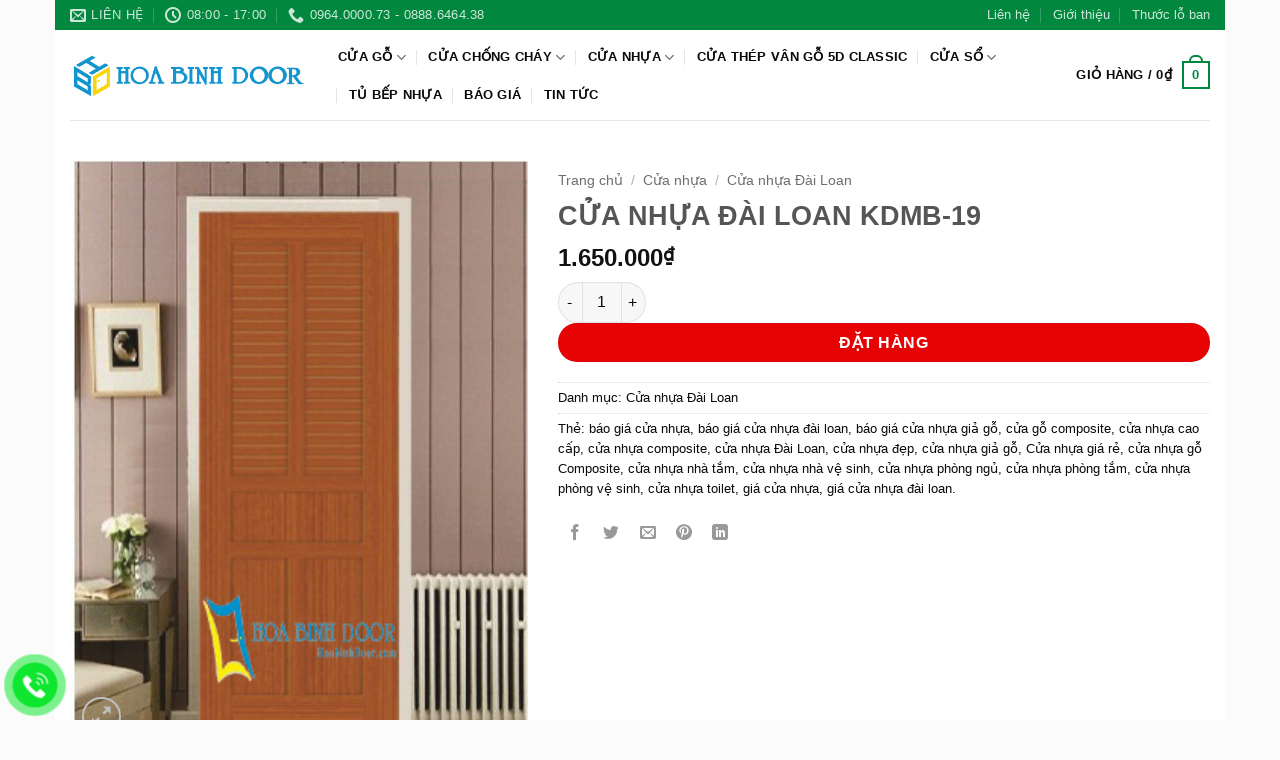

--- FILE ---
content_type: text/html; charset=UTF-8
request_url: https://cuanhuago.net/san-pham/cua-nhua-dai-loan-kd-mb-19/
body_size: 27397
content:
<!DOCTYPE html>
<html lang="vi" class="loading-site no-js">
<head>
	<meta charset="UTF-8" />
	<link rel="profile" href="http://gmpg.org/xfn/11" />
	<link rel="pingback" href="" />

	<script>(function(html){html.className = html.className.replace(/\bno-js\b/,'js')})(document.documentElement);</script>
<meta name='robots' content='index, follow, max-image-preview:large, max-snippet:-1, max-video-preview:-1' />
<meta name="viewport" content="width=device-width, initial-scale=1" />
	<!-- This site is optimized with the Yoast SEO Premium plugin v26.6 (Yoast SEO v26.7) - https://yoast.com/wordpress/plugins/seo/ -->
	<title>CỬA NHỰA ĐÀI LOAN KDMB-19 CHẤT LƯỢNG ĐA DẠNG MẪU MÃ</title>
	<meta name="description" content="CỬA NHỰA ĐÀI LOAN KDMB-19 LÀ 1.700.000/BỘ GIÁ CỬA COMPOSITE LÀ 3.000.000/BỘ CỬA NHỰA ĐÀI LOAN LÀ 1.700.000/BỘ HOTLINE 0902492538" />
	<link rel="canonical" href="https://cuanhuago.net/san-pham/cua-nhua-dai-loan-kd-mb-19/" />
	<meta property="og:locale" content="vi_VN" />
	<meta property="og:type" content="article" />
	<meta property="og:title" content="CỬA NHỰA ĐÀI LOAN KDMB-19" />
	<meta property="og:description" content="CỬA NHỰA ĐÀI LOAN KDMB-19 LÀ 1.700.000/BỘ GIÁ CỬA COMPOSITE LÀ 3.000.000/BỘ CỬA NHỰA ĐÀI LOAN LÀ 1.700.000/BỘ HOTLINE 0902492538" />
	<meta property="og:url" content="https://cuanhuago.net/san-pham/cua-nhua-dai-loan-kd-mb-19/" />
	<meta property="og:site_name" content="Cửa Nhựa Gỗ Hoabinhdoor" />
	<meta property="article:modified_time" content="2021-06-03T10:59:34+00:00" />
	<meta property="og:image" content="https://cuanhuago.net/wp-content/uploads/2021/04/55-1.jpg" />
	<meta property="og:image:width" content="302" />
	<meta property="og:image:height" content="387" />
	<meta property="og:image:type" content="image/jpeg" />
	<meta name="twitter:card" content="summary_large_image" />
	<meta name="twitter:label1" content="Ước tính thời gian đọc" />
	<meta name="twitter:data1" content="2 phút" />
	<!-- / Yoast SEO Premium plugin. -->


<link rel='prefetch' href='https://cuanhuago.net/wp-content/themes/flatsome/assets/js/flatsome.js?ver=e2eddd6c228105dac048' />
<link rel='prefetch' href='https://cuanhuago.net/wp-content/themes/flatsome/assets/js/chunk.slider.js?ver=3.20.4' />
<link rel='prefetch' href='https://cuanhuago.net/wp-content/themes/flatsome/assets/js/chunk.popups.js?ver=3.20.4' />
<link rel='prefetch' href='https://cuanhuago.net/wp-content/themes/flatsome/assets/js/chunk.tooltips.js?ver=3.20.4' />
<link rel='prefetch' href='https://cuanhuago.net/wp-content/themes/flatsome/assets/js/woocommerce.js?ver=1c9be63d628ff7c3ff4c' />
<link rel="alternate" type="application/rss+xml" title="Dòng thông tin Cửa Nhựa Gỗ Hoabinhdoor &raquo;" href="https://cuanhuago.net/feed/" />
<link rel="alternate" type="application/rss+xml" title="Cửa Nhựa Gỗ Hoabinhdoor &raquo; Dòng bình luận" href="https://cuanhuago.net/comments/feed/" />
<link rel="alternate" title="oNhúng (JSON)" type="application/json+oembed" href="https://cuanhuago.net/wp-json/oembed/1.0/embed?url=https%3A%2F%2Fcuanhuago.net%2Fsan-pham%2Fcua-nhua-dai-loan-kd-mb-19%2F" />
<link rel="alternate" title="oNhúng (XML)" type="text/xml+oembed" href="https://cuanhuago.net/wp-json/oembed/1.0/embed?url=https%3A%2F%2Fcuanhuago.net%2Fsan-pham%2Fcua-nhua-dai-loan-kd-mb-19%2F&#038;format=xml" />
<style id='wp-img-auto-sizes-contain-inline-css' type='text/css'>
img:is([sizes=auto i],[sizes^="auto," i]){contain-intrinsic-size:3000px 1500px}
/*# sourceURL=wp-img-auto-sizes-contain-inline-css */
</style>

<style id='wp-emoji-styles-inline-css' type='text/css'>

	img.wp-smiley, img.emoji {
		display: inline !important;
		border: none !important;
		box-shadow: none !important;
		height: 1em !important;
		width: 1em !important;
		margin: 0 0.07em !important;
		vertical-align: -0.1em !important;
		background: none !important;
		padding: 0 !important;
	}
/*# sourceURL=wp-emoji-styles-inline-css */
</style>
<style id='wp-block-library-inline-css' type='text/css'>
:root{--wp-block-synced-color:#7a00df;--wp-block-synced-color--rgb:122,0,223;--wp-bound-block-color:var(--wp-block-synced-color);--wp-editor-canvas-background:#ddd;--wp-admin-theme-color:#007cba;--wp-admin-theme-color--rgb:0,124,186;--wp-admin-theme-color-darker-10:#006ba1;--wp-admin-theme-color-darker-10--rgb:0,107,160.5;--wp-admin-theme-color-darker-20:#005a87;--wp-admin-theme-color-darker-20--rgb:0,90,135;--wp-admin-border-width-focus:2px}@media (min-resolution:192dpi){:root{--wp-admin-border-width-focus:1.5px}}.wp-element-button{cursor:pointer}:root .has-very-light-gray-background-color{background-color:#eee}:root .has-very-dark-gray-background-color{background-color:#313131}:root .has-very-light-gray-color{color:#eee}:root .has-very-dark-gray-color{color:#313131}:root .has-vivid-green-cyan-to-vivid-cyan-blue-gradient-background{background:linear-gradient(135deg,#00d084,#0693e3)}:root .has-purple-crush-gradient-background{background:linear-gradient(135deg,#34e2e4,#4721fb 50%,#ab1dfe)}:root .has-hazy-dawn-gradient-background{background:linear-gradient(135deg,#faaca8,#dad0ec)}:root .has-subdued-olive-gradient-background{background:linear-gradient(135deg,#fafae1,#67a671)}:root .has-atomic-cream-gradient-background{background:linear-gradient(135deg,#fdd79a,#004a59)}:root .has-nightshade-gradient-background{background:linear-gradient(135deg,#330968,#31cdcf)}:root .has-midnight-gradient-background{background:linear-gradient(135deg,#020381,#2874fc)}:root{--wp--preset--font-size--normal:16px;--wp--preset--font-size--huge:42px}.has-regular-font-size{font-size:1em}.has-larger-font-size{font-size:2.625em}.has-normal-font-size{font-size:var(--wp--preset--font-size--normal)}.has-huge-font-size{font-size:var(--wp--preset--font-size--huge)}.has-text-align-center{text-align:center}.has-text-align-left{text-align:left}.has-text-align-right{text-align:right}.has-fit-text{white-space:nowrap!important}#end-resizable-editor-section{display:none}.aligncenter{clear:both}.items-justified-left{justify-content:flex-start}.items-justified-center{justify-content:center}.items-justified-right{justify-content:flex-end}.items-justified-space-between{justify-content:space-between}.screen-reader-text{border:0;clip-path:inset(50%);height:1px;margin:-1px;overflow:hidden;padding:0;position:absolute;width:1px;word-wrap:normal!important}.screen-reader-text:focus{background-color:#ddd;clip-path:none;color:#444;display:block;font-size:1em;height:auto;left:5px;line-height:normal;padding:15px 23px 14px;text-decoration:none;top:5px;width:auto;z-index:100000}html :where(.has-border-color){border-style:solid}html :where([style*=border-top-color]){border-top-style:solid}html :where([style*=border-right-color]){border-right-style:solid}html :where([style*=border-bottom-color]){border-bottom-style:solid}html :where([style*=border-left-color]){border-left-style:solid}html :where([style*=border-width]){border-style:solid}html :where([style*=border-top-width]){border-top-style:solid}html :where([style*=border-right-width]){border-right-style:solid}html :where([style*=border-bottom-width]){border-bottom-style:solid}html :where([style*=border-left-width]){border-left-style:solid}html :where(img[class*=wp-image-]){height:auto;max-width:100%}:where(figure){margin:0 0 1em}html :where(.is-position-sticky){--wp-admin--admin-bar--position-offset:var(--wp-admin--admin-bar--height,0px)}@media screen and (max-width:600px){html :where(.is-position-sticky){--wp-admin--admin-bar--position-offset:0px}}

/*# sourceURL=wp-block-library-inline-css */
</style><link rel='stylesheet' id='wc-blocks-style-css' href='https://cuanhuago.net/wp-content/plugins/woocommerce/assets/client/blocks/wc-blocks.css' type='text/css' media='all' />

<link rel='stylesheet' id='search-css-css' href='https://cuanhuago.net/wp-content/plugins/foxtool/link/search/foxsearch.css' type='text/css' media='all' />
<link rel='stylesheet' id='ftoc-css-css' href='https://cuanhuago.net/wp-content/plugins/foxtool/link/toc/foxtoc.css' type='text/css' media='all' />
<link rel='stylesheet' id='chat-css-css' href='https://cuanhuago.net/wp-content/plugins/foxtool/link/chat/foxchat.css' type='text/css' media='all' />
<link rel='stylesheet' id='kk-star-ratings-css' href='https://cuanhuago.net/wp-content/plugins/kk-star-ratings/src/core/public/css/kk-star-ratings.min.css' type='text/css' media='all' />
<link rel='stylesheet' id='photoswipe-css' href='https://cuanhuago.net/wp-content/plugins/woocommerce/assets/css/photoswipe/photoswipe.min.css' type='text/css' media='all' />
<link rel='stylesheet' id='photoswipe-default-skin-css' href='https://cuanhuago.net/wp-content/plugins/woocommerce/assets/css/photoswipe/default-skin/default-skin.min.css' type='text/css' media='all' />
<style id='woocommerce-inline-inline-css' type='text/css'>
.woocommerce form .form-row .required { visibility: visible; }
/*# sourceURL=woocommerce-inline-inline-css */
</style>
<link rel='stylesheet' id='wph_maincss-css' href='https://cuanhuago.net/wp-content/themes/cuanhuago/assets/css/main.css' type='text/css' media='all' />
<link rel='stylesheet' id='flatsome-main-css' href='https://cuanhuago.net/wp-content/themes/flatsome/assets/css/flatsome.css' type='text/css' media='all' />
<style id='flatsome-main-inline-css' type='text/css'>
@font-face {
				font-family: "fl-icons";
				font-display: block;
				src: url(https://cuanhuago.net/wp-content/themes/flatsome/assets/css/icons/fl-icons.eot?v=3.20.4);
				src:
					url(https://cuanhuago.net/wp-content/themes/flatsome/assets/css/icons/fl-icons.eot#iefix?v=3.20.4) format("embedded-opentype"),
					url(https://cuanhuago.net/wp-content/themes/flatsome/assets/css/icons/fl-icons.woff2?v=3.20.4) format("woff2"),
					url(https://cuanhuago.net/wp-content/themes/flatsome/assets/css/icons/fl-icons.ttf?v=3.20.4) format("truetype"),
					url(https://cuanhuago.net/wp-content/themes/flatsome/assets/css/icons/fl-icons.woff?v=3.20.4) format("woff"),
					url(https://cuanhuago.net/wp-content/themes/flatsome/assets/css/icons/fl-icons.svg?v=3.20.4#fl-icons) format("svg");
			}
/*# sourceURL=flatsome-main-inline-css */
</style>
<link rel='stylesheet' id='flatsome-shop-css' href='https://cuanhuago.net/wp-content/themes/flatsome/assets/css/flatsome-shop.css' type='text/css' media='all' />
<link rel='stylesheet' id='flatsome-style-css' href='https://cuanhuago.net/wp-content/themes/cuanhuago/style.css' type='text/css' media='all' />
<script type="text/javascript" src="https://cuanhuago.net/wp-includes/js/jquery/jquery.min.js" id="jquery-core-js"></script>
<script type="text/javascript" src="https://cuanhuago.net/wp-includes/js/jquery/jquery-migrate.min.js" id="jquery-migrate-js"></script>
<script type="text/javascript" src="https://cuanhuago.net/wp-content/plugins/foxtool/link/index.js" id="index-ft-js"></script>
<script type="text/javascript" src="https://cuanhuago.net/wp-content/plugins/woocommerce/assets/js/jquery-blockui/jquery.blockUI.min.js" id="wc-jquery-blockui-js" data-wp-strategy="defer"></script>
<script type="text/javascript" id="wc-add-to-cart-js-extra">
/* <![CDATA[ */
var wc_add_to_cart_params = {"ajax_url":"/wp-admin/admin-ajax.php","wc_ajax_url":"/?wc-ajax=%%endpoint%%","i18n_view_cart":"Xem gi\u1ecf h\u00e0ng","cart_url":"https://cuanhuago.net/gio-hang/","is_cart":"","cart_redirect_after_add":"no"};
//# sourceURL=wc-add-to-cart-js-extra
/* ]]> */
</script>
<script type="text/javascript" src="https://cuanhuago.net/wp-content/plugins/woocommerce/assets/js/frontend/add-to-cart.min.js" id="wc-add-to-cart-js" defer="defer" data-wp-strategy="defer"></script>
<script type="text/javascript" src="https://cuanhuago.net/wp-content/plugins/woocommerce/assets/js/photoswipe/photoswipe.min.js" id="wc-photoswipe-js" defer="defer" data-wp-strategy="defer"></script>
<script type="text/javascript" src="https://cuanhuago.net/wp-content/plugins/woocommerce/assets/js/photoswipe/photoswipe-ui-default.min.js" id="wc-photoswipe-ui-default-js" defer="defer" data-wp-strategy="defer"></script>
<script type="text/javascript" id="wc-single-product-js-extra">
/* <![CDATA[ */
var wc_single_product_params = {"i18n_required_rating_text":"Vui l\u00f2ng ch\u1ecdn m\u1ed9t m\u1ee9c \u0111\u00e1nh gi\u00e1","i18n_rating_options":["1 tr\u00ean 5 sao","2 tr\u00ean 5 sao","3 tr\u00ean 5 sao","4 tr\u00ean 5 sao","5 tr\u00ean 5 sao"],"i18n_product_gallery_trigger_text":"Xem th\u01b0 vi\u1ec7n \u1ea3nh to\u00e0n m\u00e0n h\u00ecnh","review_rating_required":"yes","flexslider":{"rtl":false,"animation":"slide","smoothHeight":true,"directionNav":false,"controlNav":"thumbnails","slideshow":false,"animationSpeed":500,"animationLoop":false,"allowOneSlide":false},"zoom_enabled":"","zoom_options":[],"photoswipe_enabled":"1","photoswipe_options":{"shareEl":false,"closeOnScroll":false,"history":false,"hideAnimationDuration":0,"showAnimationDuration":0},"flexslider_enabled":""};
//# sourceURL=wc-single-product-js-extra
/* ]]> */
</script>
<script type="text/javascript" src="https://cuanhuago.net/wp-content/plugins/woocommerce/assets/js/frontend/single-product.min.js" id="wc-single-product-js" defer="defer" data-wp-strategy="defer"></script>
<script type="text/javascript" src="https://cuanhuago.net/wp-content/plugins/woocommerce/assets/js/js-cookie/js.cookie.min.js" id="wc-js-cookie-js" data-wp-strategy="defer"></script>
<link rel="https://api.w.org/" href="https://cuanhuago.net/wp-json/" /><link rel="alternate" title="JSON" type="application/json" href="https://cuanhuago.net/wp-json/wp/v2/product/736" /><link rel='shortlink' href='https://cuanhuago.net/?p=736' />
<meta name="google-site-verification" content="9qkoHwY5NV_igfdECFgl0LrJAHk34kXywAmCt-KjFzc" />
<!-- Global site tag (gtag.js) - Google Analytics -->
<script async src="https://www.googletagmanager.com/gtag/js?id=G-JRX61YW4WK"></script>
<script>
  window.dataLayer = window.dataLayer || [];
  function gtag(){dataLayer.push(arguments);}
  gtag('js', new Date());

  gtag('config', 'G-JRX61YW4WK');
</script>

<script>
document.querySelector(".mbwph-call-item").setAttribute('rel','nofollow');
document.querySelector(".mbwph-contact-facebook").setAttribute('rel','nofollow');
document.querySelector(".mbwph-contact-zalo").setAttribute('rel','nofollow');
document.querySelector(".mbwph-contact-mail").setAttribute('rel','nofollow');
document.querySelector("#header-contact li:first-child a").setAttribute('rel','nofollow');
document.querySelector("#header-contact li:last-child a").setAttribute('rel','nofollow');
document.querySelector(".mbwph-contact-facebook .mbwph-contact-child-title").innerHTML="Cửa Nhựa Gỗ Đài Loan";
document.querySelector(".product-summary form.cart").style.marginBottom = "0.3em";
document.querySelector(".product-main").style.paddingBottom = "0";
</script>	<noscript><style>.woocommerce-product-gallery{ opacity: 1 !important; }</style></noscript>
	

<script type="application/ld+json" class="saswp-schema-markup-output">
[{"@context":"https:\/\/schema.org\/","@graph":[{"@context":"https:\/\/schema.org\/","@type":"SiteNavigationElement","@id":"https:\/\/cuanhuago.net\/#cua-go","name":"C\u1eeda g\u1ed7","url":"https:\/\/cuanhuago.net\/danh-muc\/cua-go\/"},{"@context":"https:\/\/schema.org\/","@type":"SiteNavigationElement","@id":"https:\/\/cuanhuago.net\/#cua-go-cong-nghiep-hdf","name":"C\u1eeda g\u1ed7 c\u00f4ng nghi\u1ec7p HDF","url":"https:\/\/cuanhuago.net\/danh-muc\/cua-go\/cua-go-cong-nghiep-hdf\/"},{"@context":"https:\/\/schema.org\/","@type":"SiteNavigationElement","@id":"https:\/\/cuanhuago.net\/#cua-go-cong-nghiep-hdf-veneer","name":"C\u1eeda g\u1ed7 c\u00f4ng nghi\u1ec7p HDF Veneer","url":"https:\/\/cuanhuago.net\/danh-muc\/cua-go\/cua-go-cong-nghiep-hdf-veneer\/"},{"@context":"https:\/\/schema.org\/","@type":"SiteNavigationElement","@id":"https:\/\/cuanhuago.net\/#cua-go-cong-nghiep-mdf-veneer","name":"C\u1eeda g\u1ed7 c\u00f4ng nghi\u1ec7p MDF Veneer","url":"https:\/\/cuanhuago.net\/danh-muc\/cua-go\/cua-go-cong-nghiep-mdf-veneer\/"},{"@context":"https:\/\/schema.org\/","@type":"SiteNavigationElement","@id":"https:\/\/cuanhuago.net\/#cua-go-mdf-laminate","name":"C\u1eeda g\u1ed7 MDF Laminate","url":"https:\/\/cuanhuago.net\/danh-muc\/cua-go\/cua-go-mdf-laminate\/"},{"@context":"https:\/\/schema.org\/","@type":"SiteNavigationElement","@id":"https:\/\/cuanhuago.net\/#cua-go-mdf-melamine","name":"C\u1eeda g\u1ed7 MDF Melamine","url":"https:\/\/cuanhuago.net\/danh-muc\/cua-go\/cua-go-mdf-melamine\/"},{"@context":"https:\/\/schema.org\/","@type":"SiteNavigationElement","@id":"https:\/\/cuanhuago.net\/#cua-go-mdf-phu-pvc","name":"C\u1eeda g\u1ed7 MDF Ph\u1ee7 PVC","url":"https:\/\/cuanhuago.net\/danh-muc\/cua-go\/cua-go-mdf-phu-pvc\/"},{"@context":"https:\/\/schema.org\/","@type":"SiteNavigationElement","@id":"https:\/\/cuanhuago.net\/#cua-go-tu-nhien","name":"C\u1eeda g\u1ed7 t\u1ef1 nhi\u00ean","url":"https:\/\/cuanhuago.net\/danh-muc\/cua-go\/cua-go-tu-nhien\/"},{"@context":"https:\/\/schema.org\/","@type":"SiteNavigationElement","@id":"https:\/\/cuanhuago.net\/#cua-chong-chay","name":"C\u1eeda ch\u1ed1ng ch\u00e1y","url":"https:\/\/cuanhuago.net\/danh-muc\/cua-chong-chay\/"},{"@context":"https:\/\/schema.org\/","@type":"SiteNavigationElement","@id":"https:\/\/cuanhuago.net\/#cua-go-chong-chay","name":"C\u1eeda g\u1ed7 ch\u1ed1ng ch\u00e1y","url":"https:\/\/cuanhuago.net\/danh-muc\/cua-chong-chay\/cua-go-chong-chay\/"},{"@context":"https:\/\/schema.org\/","@type":"SiteNavigationElement","@id":"https:\/\/cuanhuago.net\/#cua-thep-chong-chay","name":"C\u1eeda th\u00e9p ch\u1ed1ng ch\u00e1y","url":"https:\/\/cuanhuago.net\/danh-muc\/cua-chong-chay\/cua-thep-chong-chay\/"},{"@context":"https:\/\/schema.org\/","@type":"SiteNavigationElement","@id":"https:\/\/cuanhuago.net\/#cua-nhua","name":"C\u1eeda nh\u1ef1a","url":"https:\/\/cuanhuago.net\/danh-muc\/cua-nhua\/"},{"@context":"https:\/\/schema.org\/","@type":"SiteNavigationElement","@id":"https:\/\/cuanhuago.net\/#cua-nhua-abs-han-quoc","name":"C\u1eeda nh\u1ef1a ABS H\u00e0n Qu\u1ed1c","url":"https:\/\/cuanhuago.net\/danh-muc\/cua-nhua\/cua-nhua-abs-han-quoc\/"},{"@context":"https:\/\/schema.org\/","@type":"SiteNavigationElement","@id":"https:\/\/cuanhuago.net\/#cua-nhua-dai-loan","name":"C\u1eeda nh\u1ef1a \u0110\u00e0i Loan","url":"https:\/\/cuanhuago.net\/danh-muc\/cua-nhua\/cua-nhua-dai-loan\/"},{"@context":"https:\/\/schema.org\/","@type":"SiteNavigationElement","@id":"https:\/\/cuanhuago.net\/#cua-nhua-go-composite","name":"C\u1eeda nh\u1ef1a g\u1ed7 Composite","url":"https:\/\/cuanhuago.net\/danh-muc\/cua-nhua\/cua-nhua-go-composite\/"},{"@context":"https:\/\/schema.org\/","@type":"SiteNavigationElement","@id":"https:\/\/cuanhuago.net\/#cua-nhua-go-sungyu","name":"C\u1eeda nh\u1ef1a g\u1ed7 sungyu","url":"https:\/\/cuanhuago.net\/danh-muc\/cua-nhua\/cua-nhua-go-sungyu\/"},{"@context":"https:\/\/schema.org\/","@type":"SiteNavigationElement","@id":"https:\/\/cuanhuago.net\/#cua-thep-van-go-5d-classic","name":"C\u1eecA TH\u00c9P V\u00c2N G\u1ed6 5D Classic","url":"https:\/\/cuanhuago.net\/danh-muc\/cua-thep-van-go\/cua-thep-van-go-2\/"},{"@context":"https:\/\/schema.org\/","@type":"SiteNavigationElement","@id":"https:\/\/cuanhuago.net\/#cua-so","name":"C\u1eeda s\u1ed5","url":"https:\/\/cuanhuago.net\/danh-muc\/cua-so\/"},{"@context":"https:\/\/schema.org\/","@type":"SiteNavigationElement","@id":"https:\/\/cuanhuago.net\/#cua-nhom-xingfa-cao-cap","name":"C\u1eeda nh\u00f4m xingfa cao c\u1ea5p","url":"https:\/\/cuanhuago.net\/danh-muc\/cua-so\/cua-nhom-xingfa-cao-cap\/"},{"@context":"https:\/\/schema.org\/","@type":"SiteNavigationElement","@id":"https:\/\/cuanhuago.net\/#cua-nhua-loi-thep-upvc","name":"C\u1eeda nh\u1ef1a l\u00f5i th\u00e9p (Upvc)","url":"https:\/\/cuanhuago.net\/danh-muc\/cua-so\/cua-nhua-loi-thep-upvc\/"},{"@context":"https:\/\/schema.org\/","@type":"SiteNavigationElement","@id":"https:\/\/cuanhuago.net\/#phu-kien-cua","name":"Ph\u1ee5 ki\u1ec7n c\u1eeda","url":"https:\/\/cuanhuago.net\/danh-muc\/phu-kien-cua\/"},{"@context":"https:\/\/schema.org\/","@type":"SiteNavigationElement","@id":"https:\/\/cuanhuago.net\/#tu-bep-nhua","name":"T\u1ee7 b\u1ebfp nh\u1ef1a","url":"https:\/\/cuanhuago.net\/danh-muc\/tu-bep-nhua\/"},{"@context":"https:\/\/schema.org\/","@type":"SiteNavigationElement","@id":"https:\/\/cuanhuago.net\/#bao-gia","name":"B\u00c1O GI\u00c1","url":"https:\/\/cuanhuago.net\/danh-muc\/bao-gia\/"},{"@context":"https:\/\/schema.org\/","@type":"SiteNavigationElement","@id":"https:\/\/cuanhuago.net\/#tin-tuc","name":"Tin t\u1ee9c","url":"https:\/\/cuanhuago.net\/tin-tuc\/"}]},

{"@context":"https:\/\/schema.org\/","@type":"BreadcrumbList","@id":"https:\/\/cuanhuago.net\/san-pham\/cua-nhua-dai-loan-kd-mb-19\/#breadcrumb","itemListElement":[{"@type":"ListItem","position":1,"item":{"@id":"https:\/\/cuanhuago.net","name":"C\u1eeda Nh\u1ef1a G\u1ed7 Hoabinhdoor"}},{"@type":"ListItem","position":2,"item":{"@id":"https:\/\/cuanhuago.net\/cua-hang\/","name":"S\u1ea3n ph\u1ea9m"}},{"@type":"ListItem","position":3,"item":{"@id":"https:\/\/cuanhuago.net\/danh-muc\/cua-nhua\/cua-nhua-dai-loan\/","name":"C\u1eeda nh\u1ef1a \u0110\u00e0i Loan"}},{"@type":"ListItem","position":4,"item":{"@id":"https:\/\/cuanhuago.net\/san-pham\/cua-nhua-dai-loan-kd-mb-19\/","name":"C\u1eecA NH\u1ef0A \u0110\u00c0I LOAN KDMB-19 CH\u1ea4T L\u01af\u1ee2NG \u0110A D\u1ea0NG M\u1eaaU M\u00c3"}}]}]
</script>

<link rel="icon" href="https://cuanhuago.net/wp-content/uploads/2024/08/cropped-LOGO-HOABINHDOOR-32x32.png" sizes="32x32" />
<link rel="icon" href="https://cuanhuago.net/wp-content/uploads/2024/08/cropped-LOGO-HOABINHDOOR-192x192.png" sizes="192x192" />
<link rel="apple-touch-icon" href="https://cuanhuago.net/wp-content/uploads/2024/08/cropped-LOGO-HOABINHDOOR-180x180.png" />
<meta name="msapplication-TileImage" content="https://cuanhuago.net/wp-content/uploads/2024/08/cropped-LOGO-HOABINHDOOR-270x270.png" />
<style id="custom-css" type="text/css">:root {--primary-color: #02873e;--fs-color-primary: #02873e;--fs-color-secondary: #e70303;--fs-color-success: #627D47;--fs-color-alert: #b20000;--fs-color-base: #0a0a0a;--fs-experimental-link-color: #0a0a0a;--fs-experimental-link-color-hover: #02873e;}.tooltipster-base {--tooltip-color: #fff;--tooltip-bg-color: #000;}.off-canvas-right .mfp-content, .off-canvas-left .mfp-content {--drawer-width: 300px;}.off-canvas .mfp-content.off-canvas-cart {--drawer-width: 360px;}.container-width, .full-width .ubermenu-nav, .container, .row{max-width: 1250px}.row.row-collapse{max-width: 1220px}.row.row-small{max-width: 1242.5px}.row.row-large{max-width: 1280px}.header-main{height: 90px}#logo img{max-height: 90px}#logo{width:238px;}.header-top{min-height: 30px}.transparent .header-main{height: 90px}.transparent #logo img{max-height: 90px}.has-transparent + .page-title:first-of-type,.has-transparent + #main > .page-title,.has-transparent + #main > div > .page-title,.has-transparent + #main .page-header-wrapper:first-of-type .page-title{padding-top: 120px;}.header.show-on-scroll,.stuck .header-main{height:70px!important}.stuck #logo img{max-height: 70px!important}.header-bottom {background-color: #f1f1f1}.top-bar-nav > li > a{line-height: 16px }.header-main .nav > li > a{line-height: 16px }@media (max-width: 549px) {.header-main{height: 70px}#logo img{max-height: 70px}}.header-top{background-color:#02873e!important;}body{font-size: 100%;}@media screen and (max-width: 549px){body{font-size: 100%;}}body{font-family: Roboto, sans-serif;}body {font-weight: 400;font-style: normal;}.nav > li > a {font-family: Roboto, sans-serif;}.mobile-sidebar-levels-2 .nav > li > ul > li > a {font-family: Roboto, sans-serif;}.nav > li > a,.mobile-sidebar-levels-2 .nav > li > ul > li > a {font-weight: 700;font-style: normal;}h1,h2,h3,h4,h5,h6,.heading-font, .off-canvas-center .nav-sidebar.nav-vertical > li > a{font-family: Roboto, sans-serif;}h1,h2,h3,h4,h5,h6,.heading-font,.banner h1,.banner h2 {font-weight: 700;font-style: normal;}.alt-font{font-family: Roboto, sans-serif;}.alt-font {font-weight: 400!important;font-style: normal!important;}.breadcrumbs{text-transform: none;}.header:not(.transparent) .header-nav-main.nav > li > a {color: #0a0a0a;}.has-equal-box-heights .box-image {padding-top: 100%;}.shop-page-title.featured-title .title-bg{ background-image: url(https://cuanhuago.net/wp-content/uploads/2021/04/55-1.jpg)!important;}@media screen and (min-width: 550px){.products .box-vertical .box-image{min-width: 247px!important;width: 247px!important;}}.absolute-footer, html{background-color: #fbfbfb}.nav-vertical-fly-out > li + li {border-top-width: 1px; border-top-style: solid;}/* Custom CSS */.section-title-normal {margin-bottom: 20px;border-bottom: 0;border-radius: 5px;}.section-title-normal {background: #02873e;}.section-title-normal b {display: none;}.flickity-page-dots{display: none;}.section-title-normal span {margin-right: 15px;padding-bottom: 0;border-bottom: 0;margin-bottom: 0;font-size: 20px;color: white!important;padding: 10px;}span.hdevvn-show-cats li {display: block;width: auto;float: left;margin: 0 8px;}span.hdevvn-show-cats li a {font-size: 15px;text-transform: none;font-weight: 400;margin-right: 0!important;padding-left: 10px;}.section-title a {font-size: 14px;margin-left: auto;color: white;margin-right: 10px;}.cam-ket .icon-box h3 {margin-bottom: 0;text-transform: uppercase;font-size: 16px;color: #db0006;}.cam-ket .icon-box {background: #f3f3f3;border-radius: 5px;padding: 10px;}footer.entry-meta{display: none;}.footer_hotline p {width: 100%;margin-top: 20px;margin-left: 0px;border-radius: 3px;background-color: #02873e;color: #ffffff;width: 100%;height: 45px;line-height: 45px;text-align: center;font-size: 14px;font-family: Roboto;margin: 0px 3.5px;}.footer_hotline a {font-size: 18px;color: #ffffff;font-weight: bold;}.footer_hotline a:hover {color: rgb(255 0 0);}body{font-family:"SanFranciscoDisplay-Regular",sans-serif}.nav > li > a {font-family:"SanFranciscoDisplay-Regular", sans-serif;}h1,h2,h3,h4,h5,h6, .heading-font{font-family: "SanFranciscoDisplay-Regular", sans-serif;}.alt-font{font-family: "SanFranciscoDisplay-Regular", sans-serif;}p.name.product-title a {overflow: hidden;text-overflow: ellipsis;display: -webkit-box;-webkit-box-orient: vertical;-webkit-line-clamp: 2;height: 60px;}.box {border: 1px solid #ececec;padding: 10px;background: white;}.box:hover{ box-shadow: 2px 3px 12px -6px rgb(0 0 0 / 23%)!important;}b, strong {font-weight: bold;}.woocommerce div.product form.cart .button { float: inherit !important;}/* Custom CSS Mobile */@media (max-width: 549px){.hdevvn-show-cats {display: none;}}.label-new.menu-item > a:after{content:"Mới";}.label-hot.menu-item > a:after{content:"Nổi bật";}.label-sale.menu-item > a:after{content:"Giảm giá";}.label-popular.menu-item > a:after{content:"Phổ biến";}</style><style id="kirki-inline-styles">/* cyrillic-ext */
@font-face {
  font-family: 'Roboto';
  font-style: normal;
  font-weight: 400;
  font-stretch: 100%;
  font-display: swap;
  src: url(https://cuanhuago.net/wp-content/fonts/roboto/KFO7CnqEu92Fr1ME7kSn66aGLdTylUAMa3GUBGEe.woff2) format('woff2');
  unicode-range: U+0460-052F, U+1C80-1C8A, U+20B4, U+2DE0-2DFF, U+A640-A69F, U+FE2E-FE2F;
}
/* cyrillic */
@font-face {
  font-family: 'Roboto';
  font-style: normal;
  font-weight: 400;
  font-stretch: 100%;
  font-display: swap;
  src: url(https://cuanhuago.net/wp-content/fonts/roboto/KFO7CnqEu92Fr1ME7kSn66aGLdTylUAMa3iUBGEe.woff2) format('woff2');
  unicode-range: U+0301, U+0400-045F, U+0490-0491, U+04B0-04B1, U+2116;
}
/* greek-ext */
@font-face {
  font-family: 'Roboto';
  font-style: normal;
  font-weight: 400;
  font-stretch: 100%;
  font-display: swap;
  src: url(https://cuanhuago.net/wp-content/fonts/roboto/KFO7CnqEu92Fr1ME7kSn66aGLdTylUAMa3CUBGEe.woff2) format('woff2');
  unicode-range: U+1F00-1FFF;
}
/* greek */
@font-face {
  font-family: 'Roboto';
  font-style: normal;
  font-weight: 400;
  font-stretch: 100%;
  font-display: swap;
  src: url(https://cuanhuago.net/wp-content/fonts/roboto/KFO7CnqEu92Fr1ME7kSn66aGLdTylUAMa3-UBGEe.woff2) format('woff2');
  unicode-range: U+0370-0377, U+037A-037F, U+0384-038A, U+038C, U+038E-03A1, U+03A3-03FF;
}
/* math */
@font-face {
  font-family: 'Roboto';
  font-style: normal;
  font-weight: 400;
  font-stretch: 100%;
  font-display: swap;
  src: url(https://cuanhuago.net/wp-content/fonts/roboto/KFO7CnqEu92Fr1ME7kSn66aGLdTylUAMawCUBGEe.woff2) format('woff2');
  unicode-range: U+0302-0303, U+0305, U+0307-0308, U+0310, U+0312, U+0315, U+031A, U+0326-0327, U+032C, U+032F-0330, U+0332-0333, U+0338, U+033A, U+0346, U+034D, U+0391-03A1, U+03A3-03A9, U+03B1-03C9, U+03D1, U+03D5-03D6, U+03F0-03F1, U+03F4-03F5, U+2016-2017, U+2034-2038, U+203C, U+2040, U+2043, U+2047, U+2050, U+2057, U+205F, U+2070-2071, U+2074-208E, U+2090-209C, U+20D0-20DC, U+20E1, U+20E5-20EF, U+2100-2112, U+2114-2115, U+2117-2121, U+2123-214F, U+2190, U+2192, U+2194-21AE, U+21B0-21E5, U+21F1-21F2, U+21F4-2211, U+2213-2214, U+2216-22FF, U+2308-230B, U+2310, U+2319, U+231C-2321, U+2336-237A, U+237C, U+2395, U+239B-23B7, U+23D0, U+23DC-23E1, U+2474-2475, U+25AF, U+25B3, U+25B7, U+25BD, U+25C1, U+25CA, U+25CC, U+25FB, U+266D-266F, U+27C0-27FF, U+2900-2AFF, U+2B0E-2B11, U+2B30-2B4C, U+2BFE, U+3030, U+FF5B, U+FF5D, U+1D400-1D7FF, U+1EE00-1EEFF;
}
/* symbols */
@font-face {
  font-family: 'Roboto';
  font-style: normal;
  font-weight: 400;
  font-stretch: 100%;
  font-display: swap;
  src: url(https://cuanhuago.net/wp-content/fonts/roboto/KFO7CnqEu92Fr1ME7kSn66aGLdTylUAMaxKUBGEe.woff2) format('woff2');
  unicode-range: U+0001-000C, U+000E-001F, U+007F-009F, U+20DD-20E0, U+20E2-20E4, U+2150-218F, U+2190, U+2192, U+2194-2199, U+21AF, U+21E6-21F0, U+21F3, U+2218-2219, U+2299, U+22C4-22C6, U+2300-243F, U+2440-244A, U+2460-24FF, U+25A0-27BF, U+2800-28FF, U+2921-2922, U+2981, U+29BF, U+29EB, U+2B00-2BFF, U+4DC0-4DFF, U+FFF9-FFFB, U+10140-1018E, U+10190-1019C, U+101A0, U+101D0-101FD, U+102E0-102FB, U+10E60-10E7E, U+1D2C0-1D2D3, U+1D2E0-1D37F, U+1F000-1F0FF, U+1F100-1F1AD, U+1F1E6-1F1FF, U+1F30D-1F30F, U+1F315, U+1F31C, U+1F31E, U+1F320-1F32C, U+1F336, U+1F378, U+1F37D, U+1F382, U+1F393-1F39F, U+1F3A7-1F3A8, U+1F3AC-1F3AF, U+1F3C2, U+1F3C4-1F3C6, U+1F3CA-1F3CE, U+1F3D4-1F3E0, U+1F3ED, U+1F3F1-1F3F3, U+1F3F5-1F3F7, U+1F408, U+1F415, U+1F41F, U+1F426, U+1F43F, U+1F441-1F442, U+1F444, U+1F446-1F449, U+1F44C-1F44E, U+1F453, U+1F46A, U+1F47D, U+1F4A3, U+1F4B0, U+1F4B3, U+1F4B9, U+1F4BB, U+1F4BF, U+1F4C8-1F4CB, U+1F4D6, U+1F4DA, U+1F4DF, U+1F4E3-1F4E6, U+1F4EA-1F4ED, U+1F4F7, U+1F4F9-1F4FB, U+1F4FD-1F4FE, U+1F503, U+1F507-1F50B, U+1F50D, U+1F512-1F513, U+1F53E-1F54A, U+1F54F-1F5FA, U+1F610, U+1F650-1F67F, U+1F687, U+1F68D, U+1F691, U+1F694, U+1F698, U+1F6AD, U+1F6B2, U+1F6B9-1F6BA, U+1F6BC, U+1F6C6-1F6CF, U+1F6D3-1F6D7, U+1F6E0-1F6EA, U+1F6F0-1F6F3, U+1F6F7-1F6FC, U+1F700-1F7FF, U+1F800-1F80B, U+1F810-1F847, U+1F850-1F859, U+1F860-1F887, U+1F890-1F8AD, U+1F8B0-1F8BB, U+1F8C0-1F8C1, U+1F900-1F90B, U+1F93B, U+1F946, U+1F984, U+1F996, U+1F9E9, U+1FA00-1FA6F, U+1FA70-1FA7C, U+1FA80-1FA89, U+1FA8F-1FAC6, U+1FACE-1FADC, U+1FADF-1FAE9, U+1FAF0-1FAF8, U+1FB00-1FBFF;
}
/* vietnamese */
@font-face {
  font-family: 'Roboto';
  font-style: normal;
  font-weight: 400;
  font-stretch: 100%;
  font-display: swap;
  src: url(https://cuanhuago.net/wp-content/fonts/roboto/KFO7CnqEu92Fr1ME7kSn66aGLdTylUAMa3OUBGEe.woff2) format('woff2');
  unicode-range: U+0102-0103, U+0110-0111, U+0128-0129, U+0168-0169, U+01A0-01A1, U+01AF-01B0, U+0300-0301, U+0303-0304, U+0308-0309, U+0323, U+0329, U+1EA0-1EF9, U+20AB;
}
/* latin-ext */
@font-face {
  font-family: 'Roboto';
  font-style: normal;
  font-weight: 400;
  font-stretch: 100%;
  font-display: swap;
  src: url(https://cuanhuago.net/wp-content/fonts/roboto/KFO7CnqEu92Fr1ME7kSn66aGLdTylUAMa3KUBGEe.woff2) format('woff2');
  unicode-range: U+0100-02BA, U+02BD-02C5, U+02C7-02CC, U+02CE-02D7, U+02DD-02FF, U+0304, U+0308, U+0329, U+1D00-1DBF, U+1E00-1E9F, U+1EF2-1EFF, U+2020, U+20A0-20AB, U+20AD-20C0, U+2113, U+2C60-2C7F, U+A720-A7FF;
}
/* latin */
@font-face {
  font-family: 'Roboto';
  font-style: normal;
  font-weight: 400;
  font-stretch: 100%;
  font-display: swap;
  src: url(https://cuanhuago.net/wp-content/fonts/roboto/KFO7CnqEu92Fr1ME7kSn66aGLdTylUAMa3yUBA.woff2) format('woff2');
  unicode-range: U+0000-00FF, U+0131, U+0152-0153, U+02BB-02BC, U+02C6, U+02DA, U+02DC, U+0304, U+0308, U+0329, U+2000-206F, U+20AC, U+2122, U+2191, U+2193, U+2212, U+2215, U+FEFF, U+FFFD;
}
/* cyrillic-ext */
@font-face {
  font-family: 'Roboto';
  font-style: normal;
  font-weight: 700;
  font-stretch: 100%;
  font-display: swap;
  src: url(https://cuanhuago.net/wp-content/fonts/roboto/KFO7CnqEu92Fr1ME7kSn66aGLdTylUAMa3GUBGEe.woff2) format('woff2');
  unicode-range: U+0460-052F, U+1C80-1C8A, U+20B4, U+2DE0-2DFF, U+A640-A69F, U+FE2E-FE2F;
}
/* cyrillic */
@font-face {
  font-family: 'Roboto';
  font-style: normal;
  font-weight: 700;
  font-stretch: 100%;
  font-display: swap;
  src: url(https://cuanhuago.net/wp-content/fonts/roboto/KFO7CnqEu92Fr1ME7kSn66aGLdTylUAMa3iUBGEe.woff2) format('woff2');
  unicode-range: U+0301, U+0400-045F, U+0490-0491, U+04B0-04B1, U+2116;
}
/* greek-ext */
@font-face {
  font-family: 'Roboto';
  font-style: normal;
  font-weight: 700;
  font-stretch: 100%;
  font-display: swap;
  src: url(https://cuanhuago.net/wp-content/fonts/roboto/KFO7CnqEu92Fr1ME7kSn66aGLdTylUAMa3CUBGEe.woff2) format('woff2');
  unicode-range: U+1F00-1FFF;
}
/* greek */
@font-face {
  font-family: 'Roboto';
  font-style: normal;
  font-weight: 700;
  font-stretch: 100%;
  font-display: swap;
  src: url(https://cuanhuago.net/wp-content/fonts/roboto/KFO7CnqEu92Fr1ME7kSn66aGLdTylUAMa3-UBGEe.woff2) format('woff2');
  unicode-range: U+0370-0377, U+037A-037F, U+0384-038A, U+038C, U+038E-03A1, U+03A3-03FF;
}
/* math */
@font-face {
  font-family: 'Roboto';
  font-style: normal;
  font-weight: 700;
  font-stretch: 100%;
  font-display: swap;
  src: url(https://cuanhuago.net/wp-content/fonts/roboto/KFO7CnqEu92Fr1ME7kSn66aGLdTylUAMawCUBGEe.woff2) format('woff2');
  unicode-range: U+0302-0303, U+0305, U+0307-0308, U+0310, U+0312, U+0315, U+031A, U+0326-0327, U+032C, U+032F-0330, U+0332-0333, U+0338, U+033A, U+0346, U+034D, U+0391-03A1, U+03A3-03A9, U+03B1-03C9, U+03D1, U+03D5-03D6, U+03F0-03F1, U+03F4-03F5, U+2016-2017, U+2034-2038, U+203C, U+2040, U+2043, U+2047, U+2050, U+2057, U+205F, U+2070-2071, U+2074-208E, U+2090-209C, U+20D0-20DC, U+20E1, U+20E5-20EF, U+2100-2112, U+2114-2115, U+2117-2121, U+2123-214F, U+2190, U+2192, U+2194-21AE, U+21B0-21E5, U+21F1-21F2, U+21F4-2211, U+2213-2214, U+2216-22FF, U+2308-230B, U+2310, U+2319, U+231C-2321, U+2336-237A, U+237C, U+2395, U+239B-23B7, U+23D0, U+23DC-23E1, U+2474-2475, U+25AF, U+25B3, U+25B7, U+25BD, U+25C1, U+25CA, U+25CC, U+25FB, U+266D-266F, U+27C0-27FF, U+2900-2AFF, U+2B0E-2B11, U+2B30-2B4C, U+2BFE, U+3030, U+FF5B, U+FF5D, U+1D400-1D7FF, U+1EE00-1EEFF;
}
/* symbols */
@font-face {
  font-family: 'Roboto';
  font-style: normal;
  font-weight: 700;
  font-stretch: 100%;
  font-display: swap;
  src: url(https://cuanhuago.net/wp-content/fonts/roboto/KFO7CnqEu92Fr1ME7kSn66aGLdTylUAMaxKUBGEe.woff2) format('woff2');
  unicode-range: U+0001-000C, U+000E-001F, U+007F-009F, U+20DD-20E0, U+20E2-20E4, U+2150-218F, U+2190, U+2192, U+2194-2199, U+21AF, U+21E6-21F0, U+21F3, U+2218-2219, U+2299, U+22C4-22C6, U+2300-243F, U+2440-244A, U+2460-24FF, U+25A0-27BF, U+2800-28FF, U+2921-2922, U+2981, U+29BF, U+29EB, U+2B00-2BFF, U+4DC0-4DFF, U+FFF9-FFFB, U+10140-1018E, U+10190-1019C, U+101A0, U+101D0-101FD, U+102E0-102FB, U+10E60-10E7E, U+1D2C0-1D2D3, U+1D2E0-1D37F, U+1F000-1F0FF, U+1F100-1F1AD, U+1F1E6-1F1FF, U+1F30D-1F30F, U+1F315, U+1F31C, U+1F31E, U+1F320-1F32C, U+1F336, U+1F378, U+1F37D, U+1F382, U+1F393-1F39F, U+1F3A7-1F3A8, U+1F3AC-1F3AF, U+1F3C2, U+1F3C4-1F3C6, U+1F3CA-1F3CE, U+1F3D4-1F3E0, U+1F3ED, U+1F3F1-1F3F3, U+1F3F5-1F3F7, U+1F408, U+1F415, U+1F41F, U+1F426, U+1F43F, U+1F441-1F442, U+1F444, U+1F446-1F449, U+1F44C-1F44E, U+1F453, U+1F46A, U+1F47D, U+1F4A3, U+1F4B0, U+1F4B3, U+1F4B9, U+1F4BB, U+1F4BF, U+1F4C8-1F4CB, U+1F4D6, U+1F4DA, U+1F4DF, U+1F4E3-1F4E6, U+1F4EA-1F4ED, U+1F4F7, U+1F4F9-1F4FB, U+1F4FD-1F4FE, U+1F503, U+1F507-1F50B, U+1F50D, U+1F512-1F513, U+1F53E-1F54A, U+1F54F-1F5FA, U+1F610, U+1F650-1F67F, U+1F687, U+1F68D, U+1F691, U+1F694, U+1F698, U+1F6AD, U+1F6B2, U+1F6B9-1F6BA, U+1F6BC, U+1F6C6-1F6CF, U+1F6D3-1F6D7, U+1F6E0-1F6EA, U+1F6F0-1F6F3, U+1F6F7-1F6FC, U+1F700-1F7FF, U+1F800-1F80B, U+1F810-1F847, U+1F850-1F859, U+1F860-1F887, U+1F890-1F8AD, U+1F8B0-1F8BB, U+1F8C0-1F8C1, U+1F900-1F90B, U+1F93B, U+1F946, U+1F984, U+1F996, U+1F9E9, U+1FA00-1FA6F, U+1FA70-1FA7C, U+1FA80-1FA89, U+1FA8F-1FAC6, U+1FACE-1FADC, U+1FADF-1FAE9, U+1FAF0-1FAF8, U+1FB00-1FBFF;
}
/* vietnamese */
@font-face {
  font-family: 'Roboto';
  font-style: normal;
  font-weight: 700;
  font-stretch: 100%;
  font-display: swap;
  src: url(https://cuanhuago.net/wp-content/fonts/roboto/KFO7CnqEu92Fr1ME7kSn66aGLdTylUAMa3OUBGEe.woff2) format('woff2');
  unicode-range: U+0102-0103, U+0110-0111, U+0128-0129, U+0168-0169, U+01A0-01A1, U+01AF-01B0, U+0300-0301, U+0303-0304, U+0308-0309, U+0323, U+0329, U+1EA0-1EF9, U+20AB;
}
/* latin-ext */
@font-face {
  font-family: 'Roboto';
  font-style: normal;
  font-weight: 700;
  font-stretch: 100%;
  font-display: swap;
  src: url(https://cuanhuago.net/wp-content/fonts/roboto/KFO7CnqEu92Fr1ME7kSn66aGLdTylUAMa3KUBGEe.woff2) format('woff2');
  unicode-range: U+0100-02BA, U+02BD-02C5, U+02C7-02CC, U+02CE-02D7, U+02DD-02FF, U+0304, U+0308, U+0329, U+1D00-1DBF, U+1E00-1E9F, U+1EF2-1EFF, U+2020, U+20A0-20AB, U+20AD-20C0, U+2113, U+2C60-2C7F, U+A720-A7FF;
}
/* latin */
@font-face {
  font-family: 'Roboto';
  font-style: normal;
  font-weight: 700;
  font-stretch: 100%;
  font-display: swap;
  src: url(https://cuanhuago.net/wp-content/fonts/roboto/KFO7CnqEu92Fr1ME7kSn66aGLdTylUAMa3yUBA.woff2) format('woff2');
  unicode-range: U+0000-00FF, U+0131, U+0152-0153, U+02BB-02BC, U+02C6, U+02DA, U+02DC, U+0304, U+0308, U+0329, U+2000-206F, U+20AC, U+2122, U+2191, U+2193, U+2212, U+2215, U+FEFF, U+FFFD;
}</style></head>

<body class="wp-singular product-template-default single single-product postid-736 wp-theme-flatsome wp-child-theme-cuanhuago theme-flatsome woocommerce woocommerce-page woocommerce-no-js boxed lightbox nav-dropdown-has-arrow nav-dropdown-has-shadow nav-dropdown-has-border">


<a class="skip-link screen-reader-text" href="#main">Bỏ qua nội dung</a>

<div id="wrapper">

	
	<header id="header" class="header has-sticky sticky-jump">
		<div class="header-wrapper">
			<div id="top-bar" class="header-top hide-for-sticky nav-dark hide-for-medium">
    <div class="flex-row container">
      <div class="flex-col hide-for-medium flex-left">
          <ul class="nav nav-left medium-nav-center nav-small  nav-divided">
              <li class="header-contact-wrapper">
		<ul id="header-contact" class="nav medium-nav-center nav-divided nav-uppercase header-contact">
		
						<li>
			  <a href="mailto:longvu784841@gmail.com" class="tooltip" title="longvu784841@gmail.com">
				  <i class="icon-envelop" aria-hidden="true" style="font-size:16px;"></i>			       <span>
			       	Liên hệ			       </span>
			  </a>
			</li>
			
						<li>
			  <a href="#" onclick="event.preventDefault()" class="tooltip" title="08:00 - 17:00 ">
			  	   <i class="icon-clock" aria-hidden="true" style="font-size:16px;"></i>			        <span>08:00 - 17:00</span>
			  </a>
			 </li>
			
						<li>
			  <a href="tel:0964.0000.73 - 0888.6464.38" class="tooltip" title="0964.0000.73 - 0888.6464.38">
			     <i class="icon-phone" aria-hidden="true" style="font-size:16px;"></i>			      <span>0964.0000.73 - 0888.6464.38</span>
			  </a>
			</li>
			
				</ul>
</li>
          </ul>
      </div>

      <div class="flex-col hide-for-medium flex-center">
          <ul class="nav nav-center nav-small  nav-divided">
                        </ul>
      </div>

      <div class="flex-col hide-for-medium flex-right">
         <ul class="nav top-bar-nav nav-right nav-small  nav-divided">
              <li id="menu-item-65" class="menu-item menu-item-type-post_type menu-item-object-page menu-item-65 menu-item-design-default"><a href="https://cuanhuago.net/lien-he/" class="nav-top-link">Liên hệ</a></li>
<li id="menu-item-66" class="menu-item menu-item-type-post_type menu-item-object-page menu-item-66 menu-item-design-default"><a href="https://cuanhuago.net/gioi-thieu/" class="nav-top-link">Giới thiệu</a></li>
<li id="menu-item-5513" class="menu-item menu-item-type-post_type menu-item-object-page menu-item-5513 menu-item-design-default"><a href="https://cuanhuago.net/thuoc-lo-ban/" class="nav-top-link">Thước lỗ ban</a></li>
          </ul>
      </div>

      
    </div>
</div>
<div id="masthead" class="header-main ">
      <div class="header-inner flex-row container logo-left medium-logo-center" role="navigation">

          <!-- Logo -->
          <div id="logo" class="flex-col logo">
            
<!-- Header logo -->
<a href="https://cuanhuago.net/" title="Cửa Nhựa Gỗ Hoabinhdoor - Hoabinhdoor" rel="home">
		<img width="6442" height="1258" src="https://cuanhuago.net/wp-content/uploads/2024/08/LOGO-HOABINHDOOR.png" class="header_logo header-logo" alt="Cửa Nhựa Gỗ Hoabinhdoor"/><img  width="6442" height="1258" src="https://cuanhuago.net/wp-content/uploads/2024/08/LOGO-HOABINHDOOR.png" class="header-logo-dark" alt="Cửa Nhựa Gỗ Hoabinhdoor"/></a>
          </div>

          <!-- Mobile Left Elements -->
          <div class="flex-col show-for-medium flex-left">
            <ul class="mobile-nav nav nav-left ">
              <li class="nav-icon has-icon">
			<a href="#" class="is-small" data-open="#main-menu" data-pos="left" data-bg="main-menu-overlay" role="button" aria-label="Menu" aria-controls="main-menu" aria-expanded="false" aria-haspopup="dialog" data-flatsome-role-button>
			<i class="icon-menu" aria-hidden="true"></i>					</a>
	</li>
            </ul>
          </div>

          <!-- Left Elements -->
          <div class="flex-col hide-for-medium flex-left
            flex-grow">
            <ul class="header-nav header-nav-main nav nav-left  nav-divided nav-uppercase" >
              <li id="menu-item-969" class="menu-item menu-item-type-taxonomy menu-item-object-product_cat menu-item-has-children menu-item-969 menu-item-design-default has-dropdown"><a href="https://cuanhuago.net/danh-muc/cua-go/" class="nav-top-link" aria-expanded="false" aria-haspopup="menu">Cửa gỗ<i class="icon-angle-down" aria-hidden="true"></i></a>
<ul class="sub-menu nav-dropdown nav-dropdown-default">
	<li id="menu-item-970" class="menu-item menu-item-type-taxonomy menu-item-object-product_cat menu-item-970"><a href="https://cuanhuago.net/danh-muc/cua-go/cua-go-cong-nghiep-hdf/">Cửa gỗ công nghiệp HDF</a></li>
	<li id="menu-item-971" class="menu-item menu-item-type-taxonomy menu-item-object-product_cat menu-item-971"><a href="https://cuanhuago.net/danh-muc/cua-go/cua-go-cong-nghiep-hdf-veneer/">Cửa gỗ công nghiệp HDF Veneer</a></li>
	<li id="menu-item-972" class="menu-item menu-item-type-taxonomy menu-item-object-product_cat menu-item-972"><a href="https://cuanhuago.net/danh-muc/cua-go/cua-go-cong-nghiep-mdf-veneer/">Cửa gỗ công nghiệp MDF Veneer</a></li>
	<li id="menu-item-973" class="menu-item menu-item-type-taxonomy menu-item-object-product_cat menu-item-973"><a href="https://cuanhuago.net/danh-muc/cua-go/cua-go-mdf-laminate/">Cửa gỗ MDF Laminate</a></li>
	<li id="menu-item-974" class="menu-item menu-item-type-taxonomy menu-item-object-product_cat menu-item-974"><a href="https://cuanhuago.net/danh-muc/cua-go/cua-go-mdf-melamine/">Cửa gỗ MDF Melamine</a></li>
	<li id="menu-item-975" class="menu-item menu-item-type-taxonomy menu-item-object-product_cat menu-item-975"><a href="https://cuanhuago.net/danh-muc/cua-go/cua-go-mdf-phu-pvc/">Cửa gỗ MDF Phủ PVC</a></li>
	<li id="menu-item-976" class="menu-item menu-item-type-taxonomy menu-item-object-product_cat menu-item-976"><a href="https://cuanhuago.net/danh-muc/cua-go/cua-go-tu-nhien/">Cửa gỗ tự nhiên</a></li>
</ul>
</li>
<li id="menu-item-977" class="menu-item menu-item-type-taxonomy menu-item-object-product_cat menu-item-has-children menu-item-977 menu-item-design-default has-dropdown"><a href="https://cuanhuago.net/danh-muc/cua-chong-chay/" class="nav-top-link" aria-expanded="false" aria-haspopup="menu">Cửa chống cháy<i class="icon-angle-down" aria-hidden="true"></i></a>
<ul class="sub-menu nav-dropdown nav-dropdown-default">
	<li id="menu-item-978" class="menu-item menu-item-type-taxonomy menu-item-object-product_cat menu-item-978"><a href="https://cuanhuago.net/danh-muc/cua-chong-chay/cua-go-chong-chay/">Cửa gỗ chống cháy</a></li>
	<li id="menu-item-979" class="menu-item menu-item-type-taxonomy menu-item-object-product_cat menu-item-979"><a href="https://cuanhuago.net/danh-muc/cua-chong-chay/cua-thep-chong-chay/">Cửa thép chống cháy</a></li>
</ul>
</li>
<li id="menu-item-980" class="menu-item menu-item-type-taxonomy menu-item-object-product_cat current-product-ancestor menu-item-has-children menu-item-980 menu-item-design-default has-dropdown"><a href="https://cuanhuago.net/danh-muc/cua-nhua/" class="nav-top-link" aria-expanded="false" aria-haspopup="menu">Cửa nhựa<i class="icon-angle-down" aria-hidden="true"></i></a>
<ul class="sub-menu nav-dropdown nav-dropdown-default">
	<li id="menu-item-981" class="menu-item menu-item-type-taxonomy menu-item-object-product_cat menu-item-981"><a href="https://cuanhuago.net/danh-muc/cua-nhua/cua-nhua-abs-han-quoc/">Cửa nhựa ABS Hàn Quốc</a></li>
	<li id="menu-item-982" class="menu-item menu-item-type-taxonomy menu-item-object-product_cat current-product-ancestor current-menu-parent current-product-parent menu-item-982 active"><a href="https://cuanhuago.net/danh-muc/cua-nhua/cua-nhua-dai-loan/">Cửa nhựa Đài Loan</a></li>
	<li id="menu-item-983" class="menu-item menu-item-type-taxonomy menu-item-object-product_cat menu-item-983"><a href="https://cuanhuago.net/danh-muc/cua-nhua/cua-nhua-go-composite/">Cửa nhựa gỗ Composite</a></li>
	<li id="menu-item-984" class="menu-item menu-item-type-taxonomy menu-item-object-product_cat menu-item-984"><a href="https://cuanhuago.net/danh-muc/cua-nhua/cua-nhua-go-sungyu/">Cửa nhựa gỗ sungyu</a></li>
</ul>
</li>
<li id="menu-item-8268" class="menu-item menu-item-type-taxonomy menu-item-object-product_cat menu-item-8268 menu-item-design-default"><a href="https://cuanhuago.net/danh-muc/cua-thep-van-go/cua-thep-van-go-2/" class="nav-top-link">CỬA THÉP VÂN GỖ 5D Classic</a></li>
<li id="menu-item-985" class="menu-item menu-item-type-taxonomy menu-item-object-product_cat menu-item-has-children menu-item-985 menu-item-design-default has-dropdown"><a href="https://cuanhuago.net/danh-muc/cua-so/" class="nav-top-link" aria-expanded="false" aria-haspopup="menu">Cửa sổ<i class="icon-angle-down" aria-hidden="true"></i></a>
<ul class="sub-menu nav-dropdown nav-dropdown-default">
	<li id="menu-item-986" class="menu-item menu-item-type-taxonomy menu-item-object-product_cat menu-item-986"><a href="https://cuanhuago.net/danh-muc/cua-so/cua-nhom-xingfa-cao-cap/">Cửa nhôm xingfa cao cấp</a></li>
	<li id="menu-item-987" class="menu-item menu-item-type-taxonomy menu-item-object-product_cat menu-item-987"><a href="https://cuanhuago.net/danh-muc/cua-so/cua-nhua-loi-thep-upvc/">Cửa nhựa lõi thép (Upvc)</a></li>
	<li id="menu-item-988" class="menu-item menu-item-type-taxonomy menu-item-object-product_cat menu-item-988"><a href="https://cuanhuago.net/danh-muc/phu-kien-cua/">Phụ kiện cửa</a></li>
</ul>
</li>
<li id="menu-item-989" class="menu-item menu-item-type-taxonomy menu-item-object-product_cat menu-item-989 menu-item-design-default"><a href="https://cuanhuago.net/danh-muc/tu-bep-nhua/" class="nav-top-link">Tủ bếp nhựa</a></li>
<li id="menu-item-990" class="menu-item menu-item-type-taxonomy menu-item-object-product_cat menu-item-990 menu-item-design-default"><a href="https://cuanhuago.net/danh-muc/bao-gia/" class="nav-top-link">BÁO GIÁ</a></li>
<li id="menu-item-156" class="menu-item menu-item-type-taxonomy menu-item-object-category menu-item-156 menu-item-design-default"><a href="https://cuanhuago.net/tin-tuc/" class="nav-top-link">Tin tức</a></li>
            </ul>
          </div>

          <!-- Right Elements -->
          <div class="flex-col hide-for-medium flex-right">
            <ul class="header-nav header-nav-main nav nav-right  nav-divided nav-uppercase">
              <li class="cart-item has-icon has-dropdown">

<a href="https://cuanhuago.net/gio-hang/" class="header-cart-link nav-top-link is-small" title="Giỏ hàng" aria-label="Xem giỏ hàng" aria-expanded="false" aria-haspopup="true" role="button" data-flatsome-role-button>

<span class="header-cart-title">
   Giỏ hàng   /      <span class="cart-price"><span class="woocommerce-Price-amount amount"><bdi>0<span class="woocommerce-Price-currencySymbol">&#8363;</span></bdi></span></span>
  </span>

    <span class="cart-icon image-icon">
    <strong>0</strong>
  </span>
  </a>

 <ul class="nav-dropdown nav-dropdown-default">
    <li class="html widget_shopping_cart">
      <div class="widget_shopping_cart_content">
        

	<div class="ux-mini-cart-empty flex flex-row-col text-center pt pb">
				<div class="ux-mini-cart-empty-icon">
			<svg aria-hidden="true" xmlns="http://www.w3.org/2000/svg" viewBox="0 0 17 19" style="opacity:.1;height:80px;">
				<path d="M8.5 0C6.7 0 5.3 1.2 5.3 2.7v2H2.1c-.3 0-.6.3-.7.7L0 18.2c0 .4.2.8.6.8h15.7c.4 0 .7-.3.7-.7v-.1L15.6 5.4c0-.3-.3-.6-.7-.6h-3.2v-2c0-1.6-1.4-2.8-3.2-2.8zM6.7 2.7c0-.8.8-1.4 1.8-1.4s1.8.6 1.8 1.4v2H6.7v-2zm7.5 3.4 1.3 11.5h-14L2.8 6.1h2.5v1.4c0 .4.3.7.7.7.4 0 .7-.3.7-.7V6.1h3.5v1.4c0 .4.3.7.7.7s.7-.3.7-.7V6.1h2.6z" fill-rule="evenodd" clip-rule="evenodd" fill="currentColor"></path>
			</svg>
		</div>
				<p class="woocommerce-mini-cart__empty-message empty">Chưa có sản phẩm trong giỏ hàng.</p>
					<p class="return-to-shop">
				<a class="button primary wc-backward" href="https://cuanhuago.net/cua-hang/">
					Quay trở lại cửa hàng				</a>
			</p>
				</div>


      </div>
    </li>
     </ul>

</li>
            </ul>
          </div>

          <!-- Mobile Right Elements -->
          <div class="flex-col show-for-medium flex-right">
            <ul class="mobile-nav nav nav-right ">
              <li class="cart-item has-icon">


		<a href="https://cuanhuago.net/gio-hang/" class="header-cart-link nav-top-link is-small off-canvas-toggle" title="Giỏ hàng" aria-label="Xem giỏ hàng" aria-expanded="false" aria-haspopup="dialog" role="button" data-open="#cart-popup" data-class="off-canvas-cart" data-pos="right" aria-controls="cart-popup" data-flatsome-role-button>

    <span class="cart-icon image-icon">
    <strong>0</strong>
  </span>
  </a>


  <!-- Cart Sidebar Popup -->
  <div id="cart-popup" class="mfp-hide">
  <div class="cart-popup-inner inner-padding cart-popup-inner--sticky">
      <div class="cart-popup-title text-center">
          <span class="heading-font uppercase">Giỏ hàng</span>
          <div class="is-divider"></div>
      </div>
	  <div class="widget_shopping_cart">
		  <div class="widget_shopping_cart_content">
			  

	<div class="ux-mini-cart-empty flex flex-row-col text-center pt pb">
				<div class="ux-mini-cart-empty-icon">
			<svg aria-hidden="true" xmlns="http://www.w3.org/2000/svg" viewBox="0 0 17 19" style="opacity:.1;height:80px;">
				<path d="M8.5 0C6.7 0 5.3 1.2 5.3 2.7v2H2.1c-.3 0-.6.3-.7.7L0 18.2c0 .4.2.8.6.8h15.7c.4 0 .7-.3.7-.7v-.1L15.6 5.4c0-.3-.3-.6-.7-.6h-3.2v-2c0-1.6-1.4-2.8-3.2-2.8zM6.7 2.7c0-.8.8-1.4 1.8-1.4s1.8.6 1.8 1.4v2H6.7v-2zm7.5 3.4 1.3 11.5h-14L2.8 6.1h2.5v1.4c0 .4.3.7.7.7.4 0 .7-.3.7-.7V6.1h3.5v1.4c0 .4.3.7.7.7s.7-.3.7-.7V6.1h2.6z" fill-rule="evenodd" clip-rule="evenodd" fill="currentColor"></path>
			</svg>
		</div>
				<p class="woocommerce-mini-cart__empty-message empty">Chưa có sản phẩm trong giỏ hàng.</p>
					<p class="return-to-shop">
				<a class="button primary wc-backward" href="https://cuanhuago.net/cua-hang/">
					Quay trở lại cửa hàng				</a>
			</p>
				</div>


		  </div>
	  </div>
               </div>
  </div>

</li>
            </ul>
          </div>

      </div>

            <div class="container"><div class="top-divider full-width"></div></div>
      </div>

<div class="header-bg-container fill"><div class="header-bg-image fill"></div><div class="header-bg-color fill"></div></div>		</div>
	</header>

	
	<main id="main" class="">

	<div class="shop-container">

		
			<div class="container">
	<div class="woocommerce-notices-wrapper"></div></div>
<div id="product-736" class="product type-product post-736 status-publish first instock product_cat-cua-nhua-dai-loan product_tag-bao-gia-cua-nhua product_tag-bao-gia-cua-nhua-dai-loan product_tag-bao-gia-cua-nhua-gia-go product_tag-cua-go-composite product_tag-cua-nhua-cao-cap product_tag-cua-nhua-composite product_tag-cua-nhua-dai-loan product_tag-cua-nhua-dep product_tag-cua-nhua-gia-go product_tag-cua-nhua-gia-re product_tag-cua-nhua-go-composite product_tag-cua-nhua-nha-tam product_tag-cua-nhua-nha-ve-sinh product_tag-cua-nhua-phong-ngu product_tag-cua-nhua-phong-tam product_tag-cua-nhua-phong-ve-sinh product_tag-cua-nhua-toilet product_tag-gia-cua-nhua product_tag-gia-cua-nhua-dai-loan has-post-thumbnail shipping-taxable purchasable product-type-simple">
	<div class="product-container">
  <div class="product-main">
    <div class="row content-row mb-0">

    	<div class="product-gallery col large-5">
						
<div class="product-images relative mb-half has-hover woocommerce-product-gallery woocommerce-product-gallery--with-images woocommerce-product-gallery--columns-4 images" data-columns="4">

  <div class="badge-container is-larger absolute left top z-1">

</div>

  <div class="image-tools absolute top show-on-hover right z-3">
      </div>

  <div class="woocommerce-product-gallery__wrapper product-gallery-slider slider slider-nav-small mb-half"
        data-flickity-options='{
                "cellAlign": "center",
                "wrapAround": true,
                "autoPlay": false,
                "prevNextButtons":true,
                "adaptiveHeight": true,
                "imagesLoaded": true,
                "lazyLoad": 1,
                "dragThreshold" : 15,
                "pageDots": false,
                "rightToLeft": false       }'>
    <div data-thumb="https://cuanhuago.net/wp-content/uploads/2021/04/55-1-100x100.jpg" data-thumb-alt="CỬA NHỰA ĐÀI LOAN KDMB-19" data-thumb-srcset="https://cuanhuago.net/wp-content/uploads/2021/04/55-1-100x100.jpg 100w, https://cuanhuago.net/wp-content/uploads/2021/04/55-1-300x300.jpg 300w"  data-thumb-sizes="(max-width: 100px) 100vw, 100px" class="woocommerce-product-gallery__image slide first"><a href="https://cuanhuago.net/wp-content/uploads/2021/04/55-1.jpg"><img width="302" height="387" src="https://cuanhuago.net/wp-content/uploads/2021/04/55-1.jpg" class="wp-post-image ux-skip-lazy" alt="CỬA NHỰA ĐÀI LOAN KDMB-19" data-caption="" data-src="https://cuanhuago.net/wp-content/uploads/2021/04/55-1.jpg" data-large_image="https://cuanhuago.net/wp-content/uploads/2021/04/55-1.jpg" data-large_image_width="302" data-large_image_height="387" decoding="async" fetchpriority="high" /></a></div>  </div>

  <div class="image-tools absolute bottom left z-3">
    <a role="button" href="#product-zoom" class="zoom-button button is-outline circle icon tooltip hide-for-small" title="Phóng to" aria-label="Phóng to" data-flatsome-role-button><i class="icon-expand" aria-hidden="true"></i></a>  </div>
</div>

			    	</div>

    	<div class="product-info summary col-fit col entry-summary product-summary text-left form-flat">

    		<nav class="woocommerce-breadcrumb breadcrumbs " aria-label="Breadcrumb"><a href="https://cuanhuago.net">Trang chủ</a> <span class="divider">&#47;</span> <a href="https://cuanhuago.net/danh-muc/cua-nhua/">Cửa nhựa</a> <span class="divider">&#47;</span> <a href="https://cuanhuago.net/danh-muc/cua-nhua/cua-nhua-dai-loan/">Cửa nhựa Đài Loan</a></nav><h1 class="product-title product_title entry-title">
	CỬA NHỰA ĐÀI LOAN KDMB-19</h1>

<ul class="next-prev-thumbs is-small show-for-medium">         <li class="prod-dropdown has-dropdown">
               <a href="https://cuanhuago.net/san-pham/cua-nhua-dai-loan-kd-mb-21/" rel="next" class="button icon is-outline circle" aria-label="Next product">
                  <i class="icon-angle-left" aria-hidden="true"></i>              </a>
              <div class="nav-dropdown">
                <a title="CỬA NHỰA ĐÀI LOAN KDMB-21" href="https://cuanhuago.net/san-pham/cua-nhua-dai-loan-kd-mb-21/">
                <img width="100" height="100" src="data:image/svg+xml,%3Csvg%20viewBox%3D%220%200%20100%20100%22%20xmlns%3D%22http%3A%2F%2Fwww.w3.org%2F2000%2Fsvg%22%3E%3C%2Fsvg%3E" data-src="https://cuanhuago.net/wp-content/uploads/2021/04/56-100x100.jpg" class="lazy-load attachment-woocommerce_gallery_thumbnail size-woocommerce_gallery_thumbnail wp-post-image" alt="" decoding="async" srcset="" data-srcset="https://cuanhuago.net/wp-content/uploads/2021/04/56-100x100.jpg 100w, https://cuanhuago.net/wp-content/uploads/2021/04/56-300x300.jpg 300w" sizes="(max-width: 100px) 100vw, 100px" /></a>
              </div>
          </li>
               <li class="prod-dropdown has-dropdown">
               <a href="https://cuanhuago.net/san-pham/cua-nhua-dai-loan-kd-mb-56/" rel="previous" class="button icon is-outline circle" aria-label="Previous product">
                  <i class="icon-angle-right" aria-hidden="true"></i>              </a>
              <div class="nav-dropdown">
                  <a title="CỬA NHỰA ĐÀI LOAN KDMB-56" href="https://cuanhuago.net/san-pham/cua-nhua-dai-loan-kd-mb-56/">
                  <img width="100" height="100" src="data:image/svg+xml,%3Csvg%20viewBox%3D%220%200%20100%20100%22%20xmlns%3D%22http%3A%2F%2Fwww.w3.org%2F2000%2Fsvg%22%3E%3C%2Fsvg%3E" data-src="https://cuanhuago.net/wp-content/uploads/2021/04/54-100x100.jpg" class="lazy-load attachment-woocommerce_gallery_thumbnail size-woocommerce_gallery_thumbnail wp-post-image" alt="" decoding="async" srcset="" data-srcset="https://cuanhuago.net/wp-content/uploads/2021/04/54-100x100.jpg 100w, https://cuanhuago.net/wp-content/uploads/2021/04/54-300x300.jpg 300w" sizes="(max-width: 100px) 100vw, 100px" /></a>
              </div>
          </li>
      </ul><div class="price-wrapper">
	<p class="price product-page-price ">
  <span class="woocommerce-Price-amount amount"><bdi>1.650.000<span class="woocommerce-Price-currencySymbol">&#8363;</span></bdi></span></p>
</div>
 
	
	<form class="cart" action="https://cuanhuago.net/san-pham/cua-nhua-dai-loan-kd-mb-19/" method="post" enctype='multipart/form-data'>
		
			<div class="ux-quantity quantity buttons_added form-flat">
		<input type="button" value="-" class="ux-quantity__button ux-quantity__button--minus button minus is-form" aria-label="Giảm số lượng CỬA NHỰA ĐÀI LOAN KDMB-19">				<label class="screen-reader-text" for="quantity_696d83a291fa0">CỬA NHỰA ĐÀI LOAN KDMB-19 số lượng</label>
		<input
			type="number"
						id="quantity_696d83a291fa0"
			class="input-text qty text"
			name="quantity"
			value="1"
			aria-label="Số lượng sản phẩm"
						min="1"
			max=""
							step="1"
				placeholder=""
				inputmode="numeric"
				autocomplete="off"
					/>
				<input type="button" value="+" class="ux-quantity__button ux-quantity__button--plus button plus is-form" aria-label="Tăng số lượng CỬA NHỰA ĐÀI LOAN KDMB-19">	</div>
	
		<button type="submit" name="add-to-cart" value="736" class="single_add_to_cart_button button alt">Đặt hàng</button>

			</form>

	
<div class="product_meta">

	
	
	<span class="posted_in">Danh mục: <a href="https://cuanhuago.net/danh-muc/cua-nhua/cua-nhua-dai-loan/" rel="tag">Cửa nhựa Đài Loan</a></span>
	<span class="tagged_as">Thẻ: <a href="https://cuanhuago.net/tu-khoa-sp/bao-gia-cua-nhua/" rel="tag">báo giá cửa nhựa</a>, <a href="https://cuanhuago.net/tu-khoa-sp/bao-gia-cua-nhua-dai-loan/" rel="tag">báo giá cửa nhựa đài loan</a>, <a href="https://cuanhuago.net/tu-khoa-sp/bao-gia-cua-nhua-gia-go/" rel="tag">báo giá cửa nhựa giả gỗ</a>, <a href="https://cuanhuago.net/tu-khoa-sp/cua-go-composite/" rel="tag">cửa gỗ composite</a>, <a href="https://cuanhuago.net/tu-khoa-sp/cua-nhua-cao-cap/" rel="tag">cửa nhựa cao cấp</a>, <a href="https://cuanhuago.net/tu-khoa-sp/cua-nhua-composite/" rel="tag">cửa nhựa composite</a>, <a href="https://cuanhuago.net/tu-khoa-sp/cua-nhua-dai-loan/" rel="tag">cửa nhựa Đài Loan</a>, <a href="https://cuanhuago.net/tu-khoa-sp/cua-nhua-dep/" rel="tag">cửa nhựa đẹp</a>, <a href="https://cuanhuago.net/tu-khoa-sp/cu%cc%89a-nhu%cc%a3a-gia%cc%89-go%cc%83/" rel="tag">cửa nhựa giả gỗ</a>, <a href="https://cuanhuago.net/tu-khoa-sp/cua-nhua-gia-re/" rel="tag">Cửa nhựa giá rẻ</a>, <a href="https://cuanhuago.net/tu-khoa-sp/cua-nhua-go-composite/" rel="tag">cửa nhựa gỗ Composite</a>, <a href="https://cuanhuago.net/tu-khoa-sp/cua-nhua-nha-tam/" rel="tag">cửa nhựa nhà tắm</a>, <a href="https://cuanhuago.net/tu-khoa-sp/cua-nhua-nha-ve-sinh/" rel="tag">cửa nhựa nhà vệ sinh</a>, <a href="https://cuanhuago.net/tu-khoa-sp/cua-nhua-phong-ngu/" rel="tag">cửa nhựa phòng ngủ</a>, <a href="https://cuanhuago.net/tu-khoa-sp/cua-nhua-phong-tam/" rel="tag">cửa nhựa phòng tắm</a>, <a href="https://cuanhuago.net/tu-khoa-sp/cua-nhua-phong-ve-sinh/" rel="tag">cửa nhựa phòng vệ sinh</a>, <a href="https://cuanhuago.net/tu-khoa-sp/cua-nhua-toilet/" rel="tag">cửa nhựa toilet</a>, <a href="https://cuanhuago.net/tu-khoa-sp/gia-cua-nhua/" rel="tag">giá cửa nhựa</a>, <a href="https://cuanhuago.net/tu-khoa-sp/gia-cua-nhua-dai-loan/" rel="tag">giá cửa nhựa đài loan.</a></span>
	
</div>
<div class="social-icons share-icons share-row relative icon-style-outline" ><a href="whatsapp://send?text=C%E1%BB%ACA%20NH%E1%BB%B0A%20%C4%90%C3%80I%20LOAN%20KDMB-19 - https://cuanhuago.net/san-pham/cua-nhua-dai-loan-kd-mb-19/" data-action="share/whatsapp/share" class="icon button circle is-outline tooltip whatsapp show-for-medium" title="Chia sẻ trên WhatsApp" aria-label="Chia sẻ trên WhatsApp"><i class="icon-whatsapp" aria-hidden="true"></i></a><a href="https://www.facebook.com/sharer.php?u=https://cuanhuago.net/san-pham/cua-nhua-dai-loan-kd-mb-19/" data-label="Facebook" onclick="window.open(this.href,this.title,'width=500,height=500,top=300px,left=300px'); return false;" target="_blank" class="icon button circle is-outline tooltip facebook" title="Chia sẻ trên Facebook" aria-label="Chia sẻ trên Facebook" rel="noopener nofollow"><i class="icon-facebook" aria-hidden="true"></i></a><a href="https://twitter.com/share?url=https://cuanhuago.net/san-pham/cua-nhua-dai-loan-kd-mb-19/" onclick="window.open(this.href,this.title,'width=500,height=500,top=300px,left=300px'); return false;" target="_blank" class="icon button circle is-outline tooltip twitter" title="Chia sẻ trên Twitter" aria-label="Chia sẻ trên Twitter" rel="noopener nofollow"><i class="icon-twitter" aria-hidden="true"></i></a><a href="mailto:?subject=C%E1%BB%ACA%20NH%E1%BB%B0A%20%C4%90%C3%80I%20LOAN%20KDMB-19&body=Xem%20n%C3%A0y%3A%20https%3A%2F%2Fcuanhuago.net%2Fsan-pham%2Fcua-nhua-dai-loan-kd-mb-19%2F" class="icon button circle is-outline tooltip email" title="Gửi email cho bạn bè" aria-label="Gửi email cho bạn bè" rel="nofollow"><i class="icon-envelop" aria-hidden="true"></i></a><a href="https://pinterest.com/pin/create/button?url=https://cuanhuago.net/san-pham/cua-nhua-dai-loan-kd-mb-19/&media=https://cuanhuago.net/wp-content/uploads/2021/04/55-1.jpg&description=C%E1%BB%ACA%20NH%E1%BB%B0A%20%C4%90%C3%80I%20LOAN%20KDMB-19" onclick="window.open(this.href,this.title,'width=500,height=500,top=300px,left=300px'); return false;" target="_blank" class="icon button circle is-outline tooltip pinterest" title="Ghim trên Pinterest" aria-label="Ghim trên Pinterest" rel="noopener nofollow"><i class="icon-pinterest" aria-hidden="true"></i></a><a href="https://www.linkedin.com/shareArticle?mini=true&url=https://cuanhuago.net/san-pham/cua-nhua-dai-loan-kd-mb-19/&title=C%E1%BB%ACA%20NH%E1%BB%B0A%20%C4%90%C3%80I%20LOAN%20KDMB-19" onclick="window.open(this.href,this.title,'width=500,height=500,top=300px,left=300px'); return false;" target="_blank" class="icon button circle is-outline tooltip linkedin" title="Chia sẻ trên LinkedIn" aria-label="Chia sẻ trên LinkedIn" rel="noopener nofollow"><i class="icon-linkedin" aria-hidden="true"></i></a></div>
    	</div>

    	<div id="product-sidebar" class="mfp-hide">
    		<div class="sidebar-inner">
    			<div class="hide-for-off-canvas" style="width:100%"><ul class="next-prev-thumbs is-small nav-right text-right">         <li class="prod-dropdown has-dropdown">
               <a href="https://cuanhuago.net/san-pham/cua-nhua-dai-loan-kd-mb-21/" rel="next" class="button icon is-outline circle" aria-label="Next product">
                  <i class="icon-angle-left" aria-hidden="true"></i>              </a>
              <div class="nav-dropdown">
                <a title="CỬA NHỰA ĐÀI LOAN KDMB-21" href="https://cuanhuago.net/san-pham/cua-nhua-dai-loan-kd-mb-21/">
                <img width="100" height="100" src="data:image/svg+xml,%3Csvg%20viewBox%3D%220%200%20100%20100%22%20xmlns%3D%22http%3A%2F%2Fwww.w3.org%2F2000%2Fsvg%22%3E%3C%2Fsvg%3E" data-src="https://cuanhuago.net/wp-content/uploads/2021/04/56-100x100.jpg" class="lazy-load attachment-woocommerce_gallery_thumbnail size-woocommerce_gallery_thumbnail wp-post-image" alt="" decoding="async" srcset="" data-srcset="https://cuanhuago.net/wp-content/uploads/2021/04/56-100x100.jpg 100w, https://cuanhuago.net/wp-content/uploads/2021/04/56-300x300.jpg 300w" sizes="auto, (max-width: 100px) 100vw, 100px" /></a>
              </div>
          </li>
               <li class="prod-dropdown has-dropdown">
               <a href="https://cuanhuago.net/san-pham/cua-nhua-dai-loan-kd-mb-56/" rel="previous" class="button icon is-outline circle" aria-label="Previous product">
                  <i class="icon-angle-right" aria-hidden="true"></i>              </a>
              <div class="nav-dropdown">
                  <a title="CỬA NHỰA ĐÀI LOAN KDMB-56" href="https://cuanhuago.net/san-pham/cua-nhua-dai-loan-kd-mb-56/">
                  <img width="100" height="100" src="data:image/svg+xml,%3Csvg%20viewBox%3D%220%200%20100%20100%22%20xmlns%3D%22http%3A%2F%2Fwww.w3.org%2F2000%2Fsvg%22%3E%3C%2Fsvg%3E" data-src="https://cuanhuago.net/wp-content/uploads/2021/04/54-100x100.jpg" class="lazy-load attachment-woocommerce_gallery_thumbnail size-woocommerce_gallery_thumbnail wp-post-image" alt="" decoding="async" srcset="" data-srcset="https://cuanhuago.net/wp-content/uploads/2021/04/54-100x100.jpg 100w, https://cuanhuago.net/wp-content/uploads/2021/04/54-300x300.jpg 300w" sizes="auto, (max-width: 100px) 100vw, 100px" /></a>
              </div>
          </li>
      </ul></div><aside id="woocommerce_product_categories-2" class="widget woocommerce widget_product_categories"><span class="widget-title shop-sidebar">Danh mục sản phẩm</span><div class="is-divider small"></div><ul class="product-categories"><li class="cat-item cat-item-78"><a href="https://cuanhuago.net/danh-muc/bao-gia/">BÁO GIÁ</a></li>
<li class="cat-item cat-item-51 cat-parent"><a href="https://cuanhuago.net/danh-muc/cua-chong-chay/">Cửa chống cháy</a><ul class='children'>
<li class="cat-item cat-item-76"><a href="https://cuanhuago.net/danh-muc/cua-chong-chay/cua-go-chong-chay/">Cửa gỗ chống cháy</a></li>
<li class="cat-item cat-item-52"><a href="https://cuanhuago.net/danh-muc/cua-chong-chay/cua-thep-chong-chay/">Cửa thép chống cháy</a></li>
</ul>
</li>
<li class="cat-item cat-item-44 cat-parent"><a href="https://cuanhuago.net/danh-muc/cua-go/">Cửa gỗ</a><ul class='children'>
<li class="cat-item cat-item-799"><a href="https://cuanhuago.net/danh-muc/cua-go/https-cuanhuago-net-danh-muc-cua-go-https-cuanhuago-net-danh-muc-cua-go/">Cửa gỗ Carbon</a></li>
<li class="cat-item cat-item-45"><a href="https://cuanhuago.net/danh-muc/cua-go/cua-go-cong-nghiep-hdf/">Cửa gỗ công nghiệp HDF</a></li>
<li class="cat-item cat-item-69"><a href="https://cuanhuago.net/danh-muc/cua-go/cua-go-cong-nghiep-hdf-veneer/">Cửa gỗ công nghiệp HDF Veneer</a></li>
<li class="cat-item cat-item-70"><a href="https://cuanhuago.net/danh-muc/cua-go/cua-go-cong-nghiep-mdf-veneer/">Cửa gỗ công nghiệp MDF Veneer</a></li>
<li class="cat-item cat-item-74"><a href="https://cuanhuago.net/danh-muc/cua-go/cua-go-mdf-laminate/">Cửa gỗ MDF Laminate</a></li>
<li class="cat-item cat-item-73"><a href="https://cuanhuago.net/danh-muc/cua-go/cua-go-mdf-melamine/">Cửa gỗ MDF Melamine</a></li>
<li class="cat-item cat-item-87"><a href="https://cuanhuago.net/danh-muc/cua-go/cua-go-mdf-phu-pvc/">Cửa gỗ MDF Phủ PVC</a></li>
<li class="cat-item cat-item-88"><a href="https://cuanhuago.net/danh-muc/cua-go/cua-go-tu-nhien/">Cửa gỗ tự nhiên</a></li>
</ul>
</li>
<li class="cat-item cat-item-62 cat-parent current-cat-parent"><a href="https://cuanhuago.net/danh-muc/cua-nhua/">Cửa nhựa</a><ul class='children'>
<li class="cat-item cat-item-63"><a href="https://cuanhuago.net/danh-muc/cua-nhua/cua-nhua-abs-han-quoc/">Cửa nhựa ABS Hàn Quốc</a></li>
<li class="cat-item cat-item-72 current-cat"><a href="https://cuanhuago.net/danh-muc/cua-nhua/cua-nhua-dai-loan/">Cửa nhựa Đài Loan</a></li>
<li class="cat-item cat-item-91"><a href="https://cuanhuago.net/danh-muc/cua-nhua/cua-nhua-go-composite/">Cửa nhựa gỗ Composite</a></li>
<li class="cat-item cat-item-75"><a href="https://cuanhuago.net/danh-muc/cua-nhua/cua-nhua-go-sungyu/">Cửa nhựa gỗ sungyu</a></li>
</ul>
</li>
<li class="cat-item cat-item-83 cat-parent"><a href="https://cuanhuago.net/danh-muc/cua-so/">Cửa sổ</a><ul class='children'>
<li class="cat-item cat-item-84"><a href="https://cuanhuago.net/danh-muc/cua-so/cua-nhom-xingfa-cao-cap/">Cửa nhôm xingfa cao cấp</a></li>
<li class="cat-item cat-item-85"><a href="https://cuanhuago.net/danh-muc/cua-so/cua-nhua-loi-thep-upvc/">Cửa nhựa lõi thép (Upvc)</a></li>
</ul>
</li>
<li class="cat-item cat-item-526 cat-parent"><a href="https://cuanhuago.net/danh-muc/cua-thep-van-go/">Cửa thép vân gỗ</a><ul class='children'>
<li class="cat-item cat-item-527"><a href="https://cuanhuago.net/danh-muc/cua-thep-van-go/cua-thep-van-go-2/">CỬA THÉP VÂN GỖ 5D Classic</a></li>
</ul>
</li>
<li class="cat-item cat-item-71"><a href="https://cuanhuago.net/danh-muc/mau-cua-dep-phong-cach-hien-dai/">Mẫu cửa đẹp Phong cách hiện đại</a></li>
<li class="cat-item cat-item-86 cat-parent"><a href="https://cuanhuago.net/danh-muc/noi-that-go/">Nội thất gỗ</a><ul class='children'>
<li class="cat-item cat-item-90"><a href="https://cuanhuago.net/danh-muc/noi-that-go/tay-vin-cau-thang-go/">Tay vịn cầu thang gỗ</a></li>
</ul>
</li>
<li class="cat-item cat-item-77"><a href="https://cuanhuago.net/danh-muc/phu-kien-cua/">Phụ kiện cửa</a></li>
<li class="cat-item cat-item-89"><a href="https://cuanhuago.net/danh-muc/san-go-cong-nghiep/">Sàn gỗ công nghiệp</a></li>
<li class="cat-item cat-item-93"><a href="https://cuanhuago.net/danh-muc/tu-bep-nhua/">Tủ bếp nhựa</a></li>
</ul></aside>    		</div>
    	</div>

    </div>
  </div>

  <div class="product-footer">
  	<div class="container">
    		
	<div class="woocommerce-tabs wc-tabs-wrapper container tabbed-content">
		<ul class="tabs wc-tabs product-tabs small-nav-collapse nav nav-uppercase nav-tabs nav-normal nav-left" role="tablist">
							<li role="presentation" class="description_tab active" id="tab-title-description">
					<a href="#tab-description" role="tab" aria-selected="true" aria-controls="tab-description">
						Mô tả					</a>
				</li>
									</ul>
		<div class="tab-panels">
							<div class="woocommerce-Tabs-panel woocommerce-Tabs-panel--description panel entry-content active" id="tab-description" role="tabpanel" aria-labelledby="tab-title-description">
										



<div class="kk-star-ratings kksr-auto kksr-align-left kksr-valign-top"
    data-payload='{&quot;align&quot;:&quot;left&quot;,&quot;id&quot;:&quot;736&quot;,&quot;slug&quot;:&quot;default&quot;,&quot;valign&quot;:&quot;top&quot;,&quot;ignore&quot;:&quot;&quot;,&quot;reference&quot;:&quot;auto&quot;,&quot;class&quot;:&quot;&quot;,&quot;count&quot;:&quot;0&quot;,&quot;legendonly&quot;:&quot;&quot;,&quot;readonly&quot;:&quot;&quot;,&quot;score&quot;:&quot;0&quot;,&quot;starsonly&quot;:&quot;&quot;,&quot;best&quot;:&quot;5&quot;,&quot;gap&quot;:&quot;4&quot;,&quot;greet&quot;:&quot;Đánh giá nội dung product&quot;,&quot;legend&quot;:&quot;0\/5 - (0 bình chọn)&quot;,&quot;size&quot;:&quot;24&quot;,&quot;title&quot;:&quot;CỬA NHỰA ĐÀI LOAN KDMB-19&quot;,&quot;width&quot;:&quot;0&quot;,&quot;_legend&quot;:&quot;{score}\/{best} - ({count} {votes})&quot;,&quot;font_factor&quot;:&quot;1.25&quot;}'>
            
<div class="kksr-stars">
    
<div class="kksr-stars-inactive">
            <div class="kksr-star" data-star="1" style="padding-right: 4px">
            

<div class="kksr-icon" style="width: 24px; height: 24px;"></div>
        </div>
            <div class="kksr-star" data-star="2" style="padding-right: 4px">
            

<div class="kksr-icon" style="width: 24px; height: 24px;"></div>
        </div>
            <div class="kksr-star" data-star="3" style="padding-right: 4px">
            

<div class="kksr-icon" style="width: 24px; height: 24px;"></div>
        </div>
            <div class="kksr-star" data-star="4" style="padding-right: 4px">
            

<div class="kksr-icon" style="width: 24px; height: 24px;"></div>
        </div>
            <div class="kksr-star" data-star="5" style="padding-right: 4px">
            

<div class="kksr-icon" style="width: 24px; height: 24px;"></div>
        </div>
    </div>
    
<div class="kksr-stars-active" style="width: 0px;">
            <div class="kksr-star" style="padding-right: 4px">
            

<div class="kksr-icon" style="width: 24px; height: 24px;"></div>
        </div>
            <div class="kksr-star" style="padding-right: 4px">
            

<div class="kksr-icon" style="width: 24px; height: 24px;"></div>
        </div>
            <div class="kksr-star" style="padding-right: 4px">
            

<div class="kksr-icon" style="width: 24px; height: 24px;"></div>
        </div>
            <div class="kksr-star" style="padding-right: 4px">
            

<div class="kksr-icon" style="width: 24px; height: 24px;"></div>
        </div>
            <div class="kksr-star" style="padding-right: 4px">
            

<div class="kksr-icon" style="width: 24px; height: 24px;"></div>
        </div>
    </div>
</div>
                

<div class="kksr-legend" style="font-size: 19.2px;">
            <span class="kksr-muted">Đánh giá nội dung product</span>
    </div>
    </div>
<div class="ft-toc-placeholder" data-h="h2, h3, h4, h5, h6" data-on="on" ><div class="ft-toc-main  ">
		<div class="ft-toc-close" onclick="tocclose();" style="display:none"><svg xmlns="http://www.w3.org/2000/svg" width="100%" height="100%" fill="currentColor" class="bi bi-list-task" viewBox="0 0 16 16"><path fill-rule="evenodd" d="M2 2.5a.5.5 0 0 0-.5.5v1a.5.5 0 0 0 .5.5h1a.5.5 0 0 0 .5-.5V3a.5.5 0 0 0-.5-.5zM3 3H2v1h1z"/><path d="M5 3.5a.5.5 0 0 1 .5-.5h9a.5.5 0 0 1 0 1h-9a.5.5 0 0 1-.5-.5M5.5 7a.5.5 0 0 0 0 1h9a.5.5 0 0 0 0-1zm0 4a.5.5 0 0 0 0 1h9a.5.5 0 0 0 0-1z"/><path fill-rule="evenodd" d="M1.5 7a.5.5 0 0 1 .5-.5h1a.5.5 0 0 1 .5.5v1a.5.5 0 0 1-.5.5H2a.5.5 0 0 1-.5-.5zM2 7h1v1H2zm0 3.5a.5.5 0 0 0-.5.5v1a.5.5 0 0 0 .5.5h1a.5.5 0 0 0 .5-.5v-1a.5.5 0 0 0-.5-.5zm1 .5H2v1h1z"/></svg></div>
		<div class="ft-toc-tit"><span class="ft-toc-tit-sp"><span class="ft-toc-tit-svg"><svg xmlns="http://www.w3.org/2000/svg" width="100%" height="100%" fill="currentColor" class="bi bi-list-task" viewBox="0 0 16 16"><path fill-rule="evenodd" d="M2 2.5a.5.5 0 0 0-.5.5v1a.5.5 0 0 0 .5.5h1a.5.5 0 0 0 .5-.5V3a.5.5 0 0 0-.5-.5zM3 3H2v1h1z"/><path d="M5 3.5a.5.5 0 0 1 .5-.5h9a.5.5 0 0 1 0 1h-9a.5.5 0 0 1-.5-.5M5.5 7a.5.5 0 0 0 0 1h9a.5.5 0 0 0 0-1zm0 4a.5.5 0 0 0 0 1h9a.5.5 0 0 0 0-1z"/><path fill-rule="evenodd" d="M1.5 7a.5.5 0 0 1 .5-.5h1a.5.5 0 0 1 .5.5v1a.5.5 0 0 1-.5.5H2a.5.5 0 0 1-.5-.5zM2 7h1v1H2zm0 3.5a.5.5 0 0 0-.5.5v1a.5.5 0 0 0 .5.5h1a.5.5 0 0 0 .5-.5v-1a.5.5 0 0 0-.5-.5zm1 .5H2v1h1z"/></svg></span><span class="ft-toc-close2" onclick="tocclose();"><svg xmlns="http://www.w3.org/2000/svg" width="100%" height="100%" viewBox="0 0 1024 1024"><path fill="currentColor" d="M195.2 195.2a64 64 0 0 1 90.496 0L512 421.504L738.304 195.2a64 64 0 0 1 90.496 90.496L602.496 512L828.8 738.304a64 64 0 0 1-90.496 90.496L512 602.496L285.696 828.8a64 64 0 0 1-90.496-90.496L421.504 512L195.2 285.696a64 64 0 0 1 0-90.496"/></svg></span>Mục lục</span><span class="ft-toc-tit-hi"><svg xmlns="http://www.w3.org/2000/svg" width="100%" height="100%" viewBox="0 0 1024 1024"><path fill="currentColor" d="M104.704 685.248a64 64 0 0 0 90.496 0l316.8-316.8l316.8 316.8a64 64 0 0 0 90.496-90.496L557.248 232.704a64 64 0 0 0-90.496 0L104.704 594.752a64 64 0 0 0 0 90.496"/></svg></span></div>
		<div class="ft-toc-scrol">
		<ol id="ft-toc-list" >
		</ol>
		</div>
	</div></div><div id="ft-toc"><h1 style="text-align: center;">CỬA NHỰA ĐÀI LOAN</h1>
<p>CỬA NHỰA ĐÀI LOAN LÀ GÌ ?Cửa nhựa Đài Loan hay còn gọi là cửa nhựa cao cấp Đài Loan chất liệu chính bên trong là nhựa PVC thiết kế kết cấu chịu lực tốt bên ngoài được phủ da giả gỗ cao cấp có khả năng chịu nước rất tốt thích hợp cho nhà vệ sinh và cửa phòng.CỬA NHỰA ĐÀI LOAN KDMB-19</p>
<p>Với công nghệ pha màu sẳn bên trong vật liệu nên sản phẩm không bị tách lớp và không còn lo lắng vấn đề sơn lại giống như cửa gỗ tự nhiên. Sản phẩm cửa nhựa giả gỗ hay còn gọi là cửa nhựa Đài Loan cải tiến chính là lời giải đáp cho kiểu dáng trang trí sinh động, đa dạng, mang phong cách riêng, gần gũi với thiên nhiên, đẹp hiện đại và bảo vệ môi trường.</p>
<p>Cửa nhựa Cao Cấp Đài Loan với chất liệu nhựa cao cấp nhập khẩu từ các nước tiên tiến, an toàn cho người sử dụng, bảo vệ môi trường, chất liệu bên ngoài giả gỗ tạo cảm giác giống như gỗ thật, không thấm nước mối mọt, không công vênh độ bền cao. Sản phẩm đang thay thế dần các loại cửa gỗ tự nhiên.CỬA NHỰA ĐÀI LOAN KDMB-19</p>
<p><a href="https://cuanhuago.net/">WEBSITE HỆ THỐNG SHOWROOM NICE DOOR</a></p>
<h2 style="text-align: center;">CẤU TẠO CỬA NHỰA ĐÀI LOAN</h2>
<figure id="attachment_1395" aria-describedby="caption-attachment-1395" style="width: 650px" class="wp-caption aligncenter"><img decoding="async" class="lazy-load wp-image-1395" src="data:image/svg+xml,%3Csvg%20viewBox%3D%220%200%20650%20650%22%20xmlns%3D%22http%3A%2F%2Fwww.w3.org%2F2000%2Fsvg%22%3E%3C%2Fsvg%3E" data-src="https://cuanhuago.net/wp-content/uploads/2021/04/c80b310ded7f1821416e.jpg" alt="CỬA NHỰA ĐÀI LOAN KD.MO-42" width="650" height="650" srcset="" data-srcset="https://cuanhuago.net/wp-content/uploads/2021/04/c80b310ded7f1821416e.jpg 900w, https://cuanhuago.net/wp-content/uploads/2021/04/c80b310ded7f1821416e-100x100.jpg 100w, https://cuanhuago.net/wp-content/uploads/2021/04/c80b310ded7f1821416e-510x510.jpg 510w, https://cuanhuago.net/wp-content/uploads/2021/04/c80b310ded7f1821416e-300x300.jpg 300w, https://cuanhuago.net/wp-content/uploads/2021/04/c80b310ded7f1821416e-600x600.jpg 600w" sizes="auto, (max-width: 650px) 100vw, 650px" /><figcaption id="caption-attachment-1395" class="wp-caption-text">cấu tạo cửa nhựa đài loan</figcaption></figure>
<p>Ưu Điểm CỬA NHỰA ĐÀI LOAN KDMB-19</p>
<p>Chịu nước, chịu ẩm và các chất thải nên có độ bền cao.</p>
<p>Lớp màu dày chống cào xước, dễ lau chùi và không bị phai màu</p>
<p>Khả năng chống cong vênh co nhót do thời tiết thay đổi ở Việt Nam</p>
<p>Chịu nước tốt, không bị ngấm nước nên chống mối mọt</p>
<p>Màu sắc cửa thiết kế giống với gỗ nên vẫn tạo được cảm giác như gỗ thật.</p>
<p>Đa dạng về kiểu dáng và màu sắc cho các gia đình lựa chọn.</p>
<p>Lớp màu dày chống cào xước, dễ lau chùi và không bị phai màu.CỬA NHỰA ĐÀI LOAN KDMB-19</p>
<p>Cửa nhựa Đài Loan bao gồm: Cánh + Khung Bao + Phủ Vân Gỗ Hoàn Thiện.</p>
<p>Kích thước tiêu chuẩn: 800 x 2.100mm hoặc 900 x 2.200mm (Hoặc theo kích thước thực tế)</p>
<p>FANPAGE FB : <a href="https://www.facebook.com/C%E1%BB%ADa-Nh%E1%BB%B1a-composite-t%E1%BB%91t-hotline-0902492538-102022792046162/?ref=pages_you_manage">CỬA NHỰA COMPOSITE TỐT 0902492538</a></p>
</div>				</div>
							
					</div>
	</div>


	<div class="related related-products-wrapper product-section">

					<h3 class="product-section-title container-width product-section-title-related pt-half pb-half uppercase">
				Sản phẩm tương tự			</h3>
		
		
  
    <div class="row has-equal-box-heights equalize-box large-columns-5 medium-columns-3 small-columns-2 row-small slider row-slider slider-nav-reveal slider-nav-push"  data-flickity-options='{&quot;imagesLoaded&quot;: true, &quot;groupCells&quot;: &quot;100%&quot;, &quot;dragThreshold&quot; : 5, &quot;cellAlign&quot;: &quot;left&quot;,&quot;wrapAround&quot;: true,&quot;prevNextButtons&quot;: true,&quot;percentPosition&quot;: true,&quot;pageDots&quot;: false, &quot;rightToLeft&quot;: false, &quot;autoPlay&quot; : false}' >

  
		<div class="product-small col has-hover product type-product post-276 status-publish instock product_cat-cua-nhua-go-sungyu product_tag-cua-nhua-gia-go product_tag-cua-nhua-gia-go-abs-han-quoc product_tag-cua-nhua-gia-go-dai-loan product_tag-cua-nhua-gia-go-gia-re product_tag-gia-cua-nhua-gia-go has-post-thumbnail shipping-taxable purchasable product-type-simple">
	<div class="col-inner">
	
<div class="badge-container absolute left top z-1">

</div>
	<div class="product-small box ">
		<div class="box-image">
			<div class="image-fade_in_back">
				<a href="https://cuanhuago.net/san-pham/cua-nhua-go-sung-yu-sya-147/">
					<img width="247" height="296" src="data:image/svg+xml,%3Csvg%20viewBox%3D%220%200%20247%20296%22%20xmlns%3D%22http%3A%2F%2Fwww.w3.org%2F2000%2Fsvg%22%3E%3C%2Fsvg%3E" data-src="https://cuanhuago.net/wp-content/uploads/2021/04/cua-nhua-go-sung-yu-10-247x296.jpg" class="lazy-load attachment-woocommerce_thumbnail size-woocommerce_thumbnail" alt="CỬA NHỰA GỖ SUNG YU SYA-147" decoding="async" />				</a>
			</div>
			<div class="image-tools is-small top right show-on-hover">
							</div>
			<div class="image-tools is-small hide-for-small bottom left show-on-hover">
							</div>
			<div class="image-tools grid-tools text-center hide-for-small bottom hover-slide-in show-on-hover">
							</div>
					</div>

		<div class="box-text box-text-products">
			<div class="title-wrapper"><p class="name product-title woocommerce-loop-product__title"><a href="https://cuanhuago.net/san-pham/cua-nhua-go-sung-yu-sya-147/" class="woocommerce-LoopProduct-link woocommerce-loop-product__link">CỬA NHỰA GỖ SUNG YU SYA-147</a></p></div><div class="price-wrapper">
	<span class="price"><span class="woocommerce-Price-amount amount"><bdi>3.300.000<span class="woocommerce-Price-currencySymbol">&#8363;</span></bdi></span></span>
</div><div class="add-to-cart-button"><a href="/san-pham/cua-nhua-dai-loan-kd-mb-19/?add-to-cart=276" aria-describedby="woocommerce_loop_add_to_cart_link_describedby_276" data-quantity="1" class="primary is-small mb-0 button product_type_simple add_to_cart_button ajax_add_to_cart is-bevel" data-product_id="276" data-product_sku="" aria-label="Thêm vào giỏ hàng: &ldquo;CỬA NHỰA GỖ SUNG YU SYA-147&rdquo;" rel="nofollow" data-success_message="&ldquo;CỬA NHỰA GỖ SUNG YU SYA-147&rdquo; đã được thêm vào giỏ hàng của bạn" role="button">Đặt hàng</a></div>	<span id="woocommerce_loop_add_to_cart_link_describedby_276" class="screen-reader-text">
			</span>
		</div>
	</div>
		</div>
</div><div class="product-small col has-hover product type-product post-206 status-publish instock product_cat-cua-nhua-abs-han-quoc product_tag-bao-gia-cua-nhua product_tag-bao-gia-cua-nhua-dai-loan product_tag-bao-gia-cua-nhua-gia-go product_tag-cua-go-composite product_tag-cua-nhua-cao-cap product_tag-cua-nhua-composite product_tag-cua-nhua-dai-loan product_tag-cua-nhua-dep product_tag-cua-nhua-gia-go product_tag-cua-nhua-gia-re product_tag-cua-nhua-go-composite product_tag-cua-nhua-nha-tam product_tag-cua-nhua-nha-ve-sinh product_tag-cua-nhua-phong-ngu product_tag-cua-nhua-phong-tam product_tag-cua-nhua-phong-ve-sinh product_tag-cua-nhua-toilet product_tag-gia-cua-nhua product_tag-gia-cua-nhua-dai-loan product_tag-gia-cua-nhua-go-dep-2021 has-post-thumbnail shipping-taxable purchasable product-type-simple">
	<div class="col-inner">
	
<div class="badge-container absolute left top z-1">

</div>
	<div class="product-small box ">
		<div class="box-image">
			<div class="image-fade_in_back">
				<a href="https://cuanhuago.net/san-pham/cua-nhua-abs-han-quoc-ksd-116a-k1129/">
					<img width="247" height="296" src="data:image/svg+xml,%3Csvg%20viewBox%3D%220%200%20247%20296%22%20xmlns%3D%22http%3A%2F%2Fwww.w3.org%2F2000%2Fsvg%22%3E%3C%2Fsvg%3E" data-src="https://cuanhuago.net/wp-content/uploads/2021/04/8-3-247x296.jpg" class="lazy-load attachment-woocommerce_thumbnail size-woocommerce_thumbnail" alt="CỬA NHỰA ABS HÀN QUỐC KOS.116A-K1129" decoding="async" />				</a>
			</div>
			<div class="image-tools is-small top right show-on-hover">
							</div>
			<div class="image-tools is-small hide-for-small bottom left show-on-hover">
							</div>
			<div class="image-tools grid-tools text-center hide-for-small bottom hover-slide-in show-on-hover">
							</div>
					</div>

		<div class="box-text box-text-products">
			<div class="title-wrapper"><p class="name product-title woocommerce-loop-product__title"><a href="https://cuanhuago.net/san-pham/cua-nhua-abs-han-quoc-ksd-116a-k1129/" class="woocommerce-LoopProduct-link woocommerce-loop-product__link">CỬA NHỰA ABS HÀN QUỐC KOS.116A-K1129</a></p></div><div class="price-wrapper">
	<span class="price"><span class="woocommerce-Price-amount amount"><bdi>2.800.000<span class="woocommerce-Price-currencySymbol">&#8363;</span></bdi></span></span>
</div><div class="add-to-cart-button"><a href="/san-pham/cua-nhua-dai-loan-kd-mb-19/?add-to-cart=206" aria-describedby="woocommerce_loop_add_to_cart_link_describedby_206" data-quantity="1" class="primary is-small mb-0 button product_type_simple add_to_cart_button ajax_add_to_cart is-bevel" data-product_id="206" data-product_sku="" aria-label="Thêm vào giỏ hàng: &ldquo;CỬA NHỰA ABS HÀN QUỐC KOS.116A-K1129&rdquo;" rel="nofollow" data-success_message="&ldquo;CỬA NHỰA ABS HÀN QUỐC KOS.116A-K1129&rdquo; đã được thêm vào giỏ hàng của bạn" role="button">Đặt hàng</a></div>	<span id="woocommerce_loop_add_to_cart_link_describedby_206" class="screen-reader-text">
			</span>
		</div>
	</div>
		</div>
</div><div class="product-small col has-hover product type-product post-275 status-publish last instock product_cat-cua-nhua-go-sungyu product_tag-cua-nhua-gia-go product_tag-cua-nhua-gia-go-abs-han-quoc product_tag-cua-nhua-gia-go-dai-loan product_tag-cua-nhua-gia-go-gia-re product_tag-gia-cua-nhua-gia-go has-post-thumbnail shipping-taxable purchasable product-type-simple">
	<div class="col-inner">
	
<div class="badge-container absolute left top z-1">

</div>
	<div class="product-small box ">
		<div class="box-image">
			<div class="image-fade_in_back">
				<a href="https://cuanhuago.net/san-pham/cua-nhua-go-sung-yu-mau-lx-187/">
					<img width="247" height="296" src="data:image/svg+xml,%3Csvg%20viewBox%3D%220%200%20247%20296%22%20xmlns%3D%22http%3A%2F%2Fwww.w3.org%2F2000%2Fsvg%22%3E%3C%2Fsvg%3E" data-src="https://cuanhuago.net/wp-content/uploads/2021/04/cua-nhua-go-sung-yu-11-247x296.jpg" class="lazy-load attachment-woocommerce_thumbnail size-woocommerce_thumbnail" alt="Cửa nhựa gỗ Sung Yu Mẫu: LX-187" decoding="async" />				</a>
			</div>
			<div class="image-tools is-small top right show-on-hover">
							</div>
			<div class="image-tools is-small hide-for-small bottom left show-on-hover">
							</div>
			<div class="image-tools grid-tools text-center hide-for-small bottom hover-slide-in show-on-hover">
							</div>
					</div>

		<div class="box-text box-text-products">
			<div class="title-wrapper"><p class="name product-title woocommerce-loop-product__title"><a href="https://cuanhuago.net/san-pham/cua-nhua-go-sung-yu-mau-lx-187/" class="woocommerce-LoopProduct-link woocommerce-loop-product__link">Cửa nhựa gỗ Sung Yu Mẫu: LX-187</a></p></div><div class="price-wrapper">
	<span class="price"><span class="woocommerce-Price-amount amount"><bdi>3.850.000<span class="woocommerce-Price-currencySymbol">&#8363;</span></bdi></span></span>
</div><div class="add-to-cart-button"><a href="/san-pham/cua-nhua-dai-loan-kd-mb-19/?add-to-cart=275" aria-describedby="woocommerce_loop_add_to_cart_link_describedby_275" data-quantity="1" class="primary is-small mb-0 button product_type_simple add_to_cart_button ajax_add_to_cart is-bevel" data-product_id="275" data-product_sku="" aria-label="Thêm vào giỏ hàng: &ldquo;Cửa nhựa gỗ Sung Yu Mẫu: LX-187&rdquo;" rel="nofollow" data-success_message="&ldquo;Cửa nhựa gỗ Sung Yu Mẫu: LX-187&rdquo; đã được thêm vào giỏ hàng của bạn" role="button">Đặt hàng</a></div>	<span id="woocommerce_loop_add_to_cart_link_describedby_275" class="screen-reader-text">
			</span>
		</div>
	</div>
		</div>
</div><div class="product-small col has-hover product type-product post-213 status-publish first instock product_cat-cua-nhua-abs-han-quoc product_tag-bao-gia-cua-nhua product_tag-bao-gia-cua-nhua-dai-loan product_tag-bao-gia-cua-nhua-gia-go product_tag-cua-go-composite product_tag-cua-nhua-cao-cap product_tag-cua-nhua-composite product_tag-cua-nhua-dai-loan product_tag-cua-nhua-dep product_tag-cua-nhua-gia-go product_tag-cua-nhua-gia-re product_tag-cua-nhua-go-composite product_tag-cua-nhua-nha-tam product_tag-cua-nhua-nha-ve-sinh product_tag-cua-nhua-phong-ngu product_tag-cua-nhua-phong-tam product_tag-cua-nhua-phong-ve-sinh product_tag-cua-nhua-toilet product_tag-gia-cua-nhua product_tag-gia-cua-nhua-dai-loan product_tag-gia-cua-nhua-go-dep-2021 has-post-thumbnail shipping-taxable purchasable product-type-simple">
	<div class="col-inner">
	
<div class="badge-container absolute left top z-1">

</div>
	<div class="product-small box ">
		<div class="box-image">
			<div class="image-fade_in_back">
				<a href="https://cuanhuago.net/san-pham/cua-nhua-abs-han-quoc-ksd-105-w0901/">
					<img width="247" height="296" src="data:image/svg+xml,%3Csvg%20viewBox%3D%220%200%20247%20296%22%20xmlns%3D%22http%3A%2F%2Fwww.w3.org%2F2000%2Fsvg%22%3E%3C%2Fsvg%3E" data-src="https://cuanhuago.net/wp-content/uploads/2021/04/1-2-247x296.jpg" class="lazy-load attachment-woocommerce_thumbnail size-woocommerce_thumbnail" alt="CỬA NHỰA ABS HÀN QUỐC ĐẸP KOS.105-W0901" decoding="async" srcset="" data-srcset="https://cuanhuago.net/wp-content/uploads/2021/04/1-2-247x296.jpg 247w, https://cuanhuago.net/wp-content/uploads/2021/04/1-2-250x300.jpg 250w" sizes="auto, (max-width: 247px) 100vw, 247px" />				</a>
			</div>
			<div class="image-tools is-small top right show-on-hover">
							</div>
			<div class="image-tools is-small hide-for-small bottom left show-on-hover">
							</div>
			<div class="image-tools grid-tools text-center hide-for-small bottom hover-slide-in show-on-hover">
							</div>
					</div>

		<div class="box-text box-text-products">
			<div class="title-wrapper"><p class="name product-title woocommerce-loop-product__title"><a href="https://cuanhuago.net/san-pham/cua-nhua-abs-han-quoc-ksd-105-w0901/" class="woocommerce-LoopProduct-link woocommerce-loop-product__link">CỬA NHỰA ABS HÀN QUỐC ĐẸP KOS.105-W0901</a></p></div><div class="price-wrapper">
	<span class="price"><span class="woocommerce-Price-amount amount"><bdi>2.800.000<span class="woocommerce-Price-currencySymbol">&#8363;</span></bdi></span></span>
</div><div class="add-to-cart-button"><a href="/san-pham/cua-nhua-dai-loan-kd-mb-19/?add-to-cart=213" aria-describedby="woocommerce_loop_add_to_cart_link_describedby_213" data-quantity="1" class="primary is-small mb-0 button product_type_simple add_to_cart_button ajax_add_to_cart is-bevel" data-product_id="213" data-product_sku="" aria-label="Thêm vào giỏ hàng: &ldquo;CỬA NHỰA ABS HÀN QUỐC ĐẸP KOS.105-W0901&rdquo;" rel="nofollow" data-success_message="&ldquo;CỬA NHỰA ABS HÀN QUỐC ĐẸP KOS.105-W0901&rdquo; đã được thêm vào giỏ hàng của bạn" role="button">Đặt hàng</a></div>	<span id="woocommerce_loop_add_to_cart_link_describedby_213" class="screen-reader-text">
			</span>
		</div>
	</div>
		</div>
</div><div class="product-small col has-hover product type-product post-187 status-publish instock product_cat-cua-nhua-abs-han-quoc product_tag-bao-gia-cua-nhua product_tag-bao-gia-cua-nhua-dai-loan product_tag-bao-gia-cua-nhua-gia-go product_tag-cua-go-composite product_tag-cua-nhua-abs-binh-duong product_tag-cua-nhua-cao-cap product_tag-cua-nhua-composite product_tag-cua-nhua-composite-binh-duong product_tag-cua-nhua-dai-loan product_tag-cua-nhua-dai-loan-binh-duong product_tag-cua-nhua-dep product_tag-cua-nhua-gia-go product_tag-cua-nhua-gia-go-abs-han-quoc product_tag-cua-nhua-gia-go-dai-loan product_tag-cua-nhua-gia-go-gia-re product_tag-cua-nhua-gia-re product_tag-cua-nhua-go-composite product_tag-cua-nhua-nha-tam product_tag-cua-nhua-nha-ve-sinh product_tag-cua-nhua-phong-ngu product_tag-cua-nhua-phong-tam product_tag-cua-nhua-phong-ve-sinh product_tag-cua-nhua-toilet product_tag-gia-cua-nhua product_tag-gia-cua-nhua-dai-loan product_tag-gia-cua-nhua-gia-go product_tag-gia-cua-nhua-tai-binh-duong has-post-thumbnail shipping-taxable purchasable product-type-simple">
	<div class="col-inner">
	
<div class="badge-container absolute left top z-1">

</div>
	<div class="product-small box ">
		<div class="box-image">
			<div class="image-fade_in_back">
				<a href="https://cuanhuago.net/san-pham/cua-nhua-abs-han-quoc-ksd-208-mq808/">
					<img width="247" height="296" src="data:image/svg+xml,%3Csvg%20viewBox%3D%220%200%20247%20296%22%20xmlns%3D%22http%3A%2F%2Fwww.w3.org%2F2000%2Fsvg%22%3E%3C%2Fsvg%3E" data-src="https://cuanhuago.net/wp-content/uploads/2021/04/17-247x296.jpg" class="lazy-load attachment-woocommerce_thumbnail size-woocommerce_thumbnail" alt="CỬA NHỰA ABS HÀN QUỐC KOS.208-MQ808" decoding="async" />				</a>
			</div>
			<div class="image-tools is-small top right show-on-hover">
							</div>
			<div class="image-tools is-small hide-for-small bottom left show-on-hover">
							</div>
			<div class="image-tools grid-tools text-center hide-for-small bottom hover-slide-in show-on-hover">
							</div>
					</div>

		<div class="box-text box-text-products">
			<div class="title-wrapper"><p class="name product-title woocommerce-loop-product__title"><a href="https://cuanhuago.net/san-pham/cua-nhua-abs-han-quoc-ksd-208-mq808/" class="woocommerce-LoopProduct-link woocommerce-loop-product__link">CỬA NHỰA ABS HÀN QUỐC KOS.208-MQ808</a></p></div><div class="price-wrapper">
	<span class="price"><span class="woocommerce-Price-amount amount"><bdi>2.800.000<span class="woocommerce-Price-currencySymbol">&#8363;</span></bdi></span></span>
</div><div class="add-to-cart-button"><a href="/san-pham/cua-nhua-dai-loan-kd-mb-19/?add-to-cart=187" aria-describedby="woocommerce_loop_add_to_cart_link_describedby_187" data-quantity="1" class="primary is-small mb-0 button product_type_simple add_to_cart_button ajax_add_to_cart is-bevel" data-product_id="187" data-product_sku="" aria-label="Thêm vào giỏ hàng: &ldquo;CỬA NHỰA ABS HÀN QUỐC KOS.208-MQ808&rdquo;" rel="nofollow" data-success_message="&ldquo;CỬA NHỰA ABS HÀN QUỐC KOS.208-MQ808&rdquo; đã được thêm vào giỏ hàng của bạn" role="button">Đặt hàng</a></div>	<span id="woocommerce_loop_add_to_cart_link_describedby_187" class="screen-reader-text">
			</span>
		</div>
	</div>
		</div>
</div><div class="product-small col has-hover product type-product post-209 status-publish instock product_cat-cua-nhua-abs-han-quoc product_tag-bao-gia-cua-nhua product_tag-bao-gia-cua-nhua-dai-loan product_tag-bao-gia-cua-nhua-gia-go product_tag-cua-go-composite product_tag-cua-nhua-cao-cap product_tag-cua-nhua-composite product_tag-cua-nhua-dai-loan product_tag-cua-nhua-dep product_tag-cua-nhua-gia-go product_tag-cua-nhua-gia-go-abs-han-quoc product_tag-cua-nhua-gia-go-dai-loan product_tag-cua-nhua-gia-go-gia-re product_tag-cua-nhua-gia-re product_tag-cua-nhua-go-composite product_tag-cua-nhua-nha-tam product_tag-cua-nhua-nha-ve-sinh product_tag-cua-nhua-phong-ngu product_tag-cua-nhua-phong-tam product_tag-cua-nhua-phong-ve-sinh product_tag-cua-nhua-toilet product_tag-gia-cua-nhua product_tag-gia-cua-nhua-dai-loan product_tag-gia-cua-nhua-gia-go product_tag-gia-cua-nhua-go-dep-2021 has-post-thumbnail shipping-taxable purchasable product-type-simple">
	<div class="col-inner">
	
<div class="badge-container absolute left top z-1">

</div>
	<div class="product-small box ">
		<div class="box-image">
			<div class="image-fade_in_back">
				<a href="https://cuanhuago.net/san-pham/cua-nhua-abs-han-quoc-ksd-305-k1129/">
					<img width="247" height="296" src="data:image/svg+xml,%3Csvg%20viewBox%3D%220%200%20247%20296%22%20xmlns%3D%22http%3A%2F%2Fwww.w3.org%2F2000%2Fsvg%22%3E%3C%2Fsvg%3E" data-src="https://cuanhuago.net/wp-content/uploads/2021/04/5-2-247x296.jpg" class="lazy-load attachment-woocommerce_thumbnail size-woocommerce_thumbnail" alt="CỬA NHỰA ABS HÀN QUỐC KOS.305-K1129" decoding="async" />				</a>
			</div>
			<div class="image-tools is-small top right show-on-hover">
							</div>
			<div class="image-tools is-small hide-for-small bottom left show-on-hover">
							</div>
			<div class="image-tools grid-tools text-center hide-for-small bottom hover-slide-in show-on-hover">
							</div>
					</div>

		<div class="box-text box-text-products">
			<div class="title-wrapper"><p class="name product-title woocommerce-loop-product__title"><a href="https://cuanhuago.net/san-pham/cua-nhua-abs-han-quoc-ksd-305-k1129/" class="woocommerce-LoopProduct-link woocommerce-loop-product__link">CỬA NHỰA ABS HÀN QUỐC KOS.305-K1129</a></p></div><div class="price-wrapper">
	<span class="price"><span class="woocommerce-Price-amount amount"><bdi>2.800.000<span class="woocommerce-Price-currencySymbol">&#8363;</span></bdi></span></span>
</div><div class="add-to-cart-button"><a href="/san-pham/cua-nhua-dai-loan-kd-mb-19/?add-to-cart=209" aria-describedby="woocommerce_loop_add_to_cart_link_describedby_209" data-quantity="1" class="primary is-small mb-0 button product_type_simple add_to_cart_button ajax_add_to_cart is-bevel" data-product_id="209" data-product_sku="" aria-label="Thêm vào giỏ hàng: &ldquo;CỬA NHỰA ABS HÀN QUỐC KOS.305-K1129&rdquo;" rel="nofollow" data-success_message="&ldquo;CỬA NHỰA ABS HÀN QUỐC KOS.305-K1129&rdquo; đã được thêm vào giỏ hàng của bạn" role="button">Đặt hàng</a></div>	<span id="woocommerce_loop_add_to_cart_link_describedby_209" class="screen-reader-text">
			</span>
		</div>
	</div>
		</div>
</div><div class="product-small col has-hover product type-product post-204 status-publish last instock product_cat-cua-nhua-abs-han-quoc product_tag-bao-gia-cua-nhua product_tag-bao-gia-cua-nhua-dai-loan product_tag-bao-gia-cua-nhua-gia-go product_tag-cua-go-composite product_tag-cua-nhua-cao-cap product_tag-cua-nhua-composite product_tag-cua-nhua-dai-loan product_tag-cua-nhua-dep product_tag-cua-nhua-gia-go product_tag-cua-nhua-gia-go-abs-han-quoc product_tag-cua-nhua-gia-go-dai-loan product_tag-cua-nhua-gia-go-gia-re product_tag-cua-nhua-gia-re product_tag-cua-nhua-go-composite product_tag-cua-nhua-nha-tam product_tag-cua-nhua-nha-ve-sinh product_tag-cua-nhua-phong-ngu product_tag-cua-nhua-phong-tam product_tag-cua-nhua-phong-ve-sinh product_tag-cua-nhua-toilet product_tag-gia-cua-nhua product_tag-gia-cua-nhua-dai-loan product_tag-gia-cua-nhua-gia-go product_tag-gia-cua-nhua-go-dep-2021 has-post-thumbnail shipping-taxable purchasable product-type-simple">
	<div class="col-inner">
	
<div class="badge-container absolute left top z-1">

</div>
	<div class="product-small box ">
		<div class="box-image">
			<div class="image-fade_in_back">
				<a href="https://cuanhuago.net/san-pham/cua-nhua-abs-han-quoc-ksd-116c-mq808/">
					<img width="247" height="296" src="data:image/svg+xml,%3Csvg%20viewBox%3D%220%200%20247%20296%22%20xmlns%3D%22http%3A%2F%2Fwww.w3.org%2F2000%2Fsvg%22%3E%3C%2Fsvg%3E" data-src="https://cuanhuago.net/wp-content/uploads/2021/04/10-247x296.jpg" class="lazy-load attachment-woocommerce_thumbnail size-woocommerce_thumbnail" alt="CỬA NHỰA ABS HÀN QUỐC KOS.116C-MQ808" decoding="async" />				</a>
			</div>
			<div class="image-tools is-small top right show-on-hover">
							</div>
			<div class="image-tools is-small hide-for-small bottom left show-on-hover">
							</div>
			<div class="image-tools grid-tools text-center hide-for-small bottom hover-slide-in show-on-hover">
							</div>
					</div>

		<div class="box-text box-text-products">
			<div class="title-wrapper"><p class="name product-title woocommerce-loop-product__title"><a href="https://cuanhuago.net/san-pham/cua-nhua-abs-han-quoc-ksd-116c-mq808/" class="woocommerce-LoopProduct-link woocommerce-loop-product__link">CỬA NHỰA ABS HÀN QUỐC KOS.116C-MQ808</a></p></div><div class="price-wrapper">
	<span class="price"><span class="woocommerce-Price-amount amount"><bdi>2.800.000<span class="woocommerce-Price-currencySymbol">&#8363;</span></bdi></span></span>
</div><div class="add-to-cart-button"><a href="/san-pham/cua-nhua-dai-loan-kd-mb-19/?add-to-cart=204" aria-describedby="woocommerce_loop_add_to_cart_link_describedby_204" data-quantity="1" class="primary is-small mb-0 button product_type_simple add_to_cart_button ajax_add_to_cart is-bevel" data-product_id="204" data-product_sku="" aria-label="Thêm vào giỏ hàng: &ldquo;CỬA NHỰA ABS HÀN QUỐC KOS.116C-MQ808&rdquo;" rel="nofollow" data-success_message="&ldquo;CỬA NHỰA ABS HÀN QUỐC KOS.116C-MQ808&rdquo; đã được thêm vào giỏ hàng của bạn" role="button">Đặt hàng</a></div>	<span id="woocommerce_loop_add_to_cart_link_describedby_204" class="screen-reader-text">
			</span>
		</div>
	</div>
		</div>
</div><div class="product-small col has-hover product type-product post-185 status-publish first instock product_cat-cua-nhua-abs-han-quoc product_tag-bao-gia-cua-nhua product_tag-bao-gia-cua-nhua-dai-loan product_tag-bao-gia-cua-nhua-gia-go product_tag-cua-go-composite product_tag-cua-nhua-cao-cap product_tag-cua-nhua-composite product_tag-cua-nhua-dai-loan product_tag-cua-nhua-dep product_tag-cua-nhua-gia-go product_tag-cua-nhua-gia-go-abs-han-quoc product_tag-cua-nhua-gia-go-dai-loan product_tag-cua-nhua-gia-go-gia-re product_tag-cua-nhua-gia-re product_tag-cua-nhua-go-composite product_tag-cua-nhua-nha-tam product_tag-cua-nhua-nha-ve-sinh product_tag-cua-nhua-phong-ngu product_tag-cua-nhua-phong-tam product_tag-cua-nhua-phong-ve-sinh product_tag-cua-nhua-toilet product_tag-gia-cua-nhua product_tag-gia-cua-nhua-dai-loan product_tag-gia-cua-nhua-gia-go product_tag-gia-cua-nhua-go-dep-2021 has-post-thumbnail shipping-taxable purchasable product-type-simple">
	<div class="col-inner">
	
<div class="badge-container absolute left top z-1">

</div>
	<div class="product-small box ">
		<div class="box-image">
			<div class="image-fade_in_back">
				<a href="https://cuanhuago.net/san-pham/cua-nhua-abs-han-quoc-ksd-116-m8707/">
					<img width="247" height="296" src="data:image/svg+xml,%3Csvg%20viewBox%3D%220%200%20247%20296%22%20xmlns%3D%22http%3A%2F%2Fwww.w3.org%2F2000%2Fsvg%22%3E%3C%2Fsvg%3E" data-src="https://cuanhuago.net/wp-content/uploads/2021/04/19-247x296.jpg" class="lazy-load attachment-woocommerce_thumbnail size-woocommerce_thumbnail" alt="CỬA NHỰA ABS HÀN QUỐC KOS.116-M8707" decoding="async" />				</a>
			</div>
			<div class="image-tools is-small top right show-on-hover">
							</div>
			<div class="image-tools is-small hide-for-small bottom left show-on-hover">
							</div>
			<div class="image-tools grid-tools text-center hide-for-small bottom hover-slide-in show-on-hover">
							</div>
					</div>

		<div class="box-text box-text-products">
			<div class="title-wrapper"><p class="name product-title woocommerce-loop-product__title"><a href="https://cuanhuago.net/san-pham/cua-nhua-abs-han-quoc-ksd-116-m8707/" class="woocommerce-LoopProduct-link woocommerce-loop-product__link">CỬA NHỰA ABS HÀN QUỐC KOS.116-M8707</a></p></div><div class="price-wrapper">
	<span class="price"><span class="woocommerce-Price-amount amount"><bdi>2.800.000<span class="woocommerce-Price-currencySymbol">&#8363;</span></bdi></span></span>
</div><div class="add-to-cart-button"><a href="/san-pham/cua-nhua-dai-loan-kd-mb-19/?add-to-cart=185" aria-describedby="woocommerce_loop_add_to_cart_link_describedby_185" data-quantity="1" class="primary is-small mb-0 button product_type_simple add_to_cart_button ajax_add_to_cart is-bevel" data-product_id="185" data-product_sku="" aria-label="Thêm vào giỏ hàng: &ldquo;CỬA NHỰA ABS HÀN QUỐC KOS.116-M8707&rdquo;" rel="nofollow" data-success_message="&ldquo;CỬA NHỰA ABS HÀN QUỐC KOS.116-M8707&rdquo; đã được thêm vào giỏ hàng của bạn" role="button">Đặt hàng</a></div>	<span id="woocommerce_loop_add_to_cart_link_describedby_185" class="screen-reader-text">
			</span>
		</div>
	</div>
		</div>
</div>
		</div>
	</div>
	    </div>
  </div>
</div>
</div>

		
	</div><!-- shop container -->


</main>

<footer id="footer" class="footer-wrapper">

	
	<section class="section" id="section_1407659422">
		<div class="section-bg fill" >
									
			

		</div>

		

		<div class="section-content relative">
			

<div class="row"  id="row-1398459378">


	<div id="col-1057751220" class="col footer_hotline medium-6 small-12 large-4"  >
				<div class="col-inner"  >
			
			

	<div id="text-3428238944" class="text">
		

<p>HOTLINE: 0961.341.310- 0888.646.438</p>

		
<style>
#text-3428238944 {
  font-size: 2.25rem;
  line-height: 1.85;
  color: rgb(255,255,255);
}
#text-3428238944 > * {
  color: rgb(255,255,255);
}
</style>
	</div>
	

		</div>
				
<style>
#col-1057751220 > .col-inner {
  margin: 20px 0px 0px 0px;
}
</style>
	</div>

	

	<div id="col-1843225788" class="col footer_hotline medium-6 small-12 large-4"  >
				<div class="col-inner"  >
			
			

<p>Mua hàng: 0961.341.310- 0888.6464.38</p>


		</div>
				
<style>
#col-1843225788 > .col-inner {
  margin: 20px 0px 0px 0px;
}
</style>
	</div>

	

	<div id="col-1101436822" class="col footer_hotline medium-12 small-12 large-4"  >
				<div class="col-inner"  >
			
			

<p>Góp ý: 0375.906.440 - 0888.6464.38</p>

		</div>
				
<style>
#col-1101436822 > .col-inner {
  margin: 20px 0px 0px 0px;
}
</style>
	</div>

	

</div>


		</div>

		
<style>
#section_1407659422 {
  padding-top: 0px;
  padding-bottom: 0px;
  background-color: rgb(243, 243, 243);
}
</style>
	</section>
	
<div class="absolute-footer light medium-text-center text-center">
  <div class="container clearfix">

          <div class="footer-secondary pull-right">
                  <div class="footer-text inline-block small-block">
            <h3 style="text-align: center;"><span style="background-color: #ffff00;">Ghé xem mẫu và mua cửa trực tiếp tại các Showroom của HOABINHDOOR</span></h3>
<h3 style="text-align: center;"><span style="background-color: #ffff00;">Showroom : 639 Quốc Lộ 13, P. Hiệp Bình Phước, Quận Thủ Đức , TP. Hồ Chí Minh.</span><br />
<span style="background-color: #ffff00;">Showroom : Kinh Dương Vương, P. An Lạc, Quận Bình Tân Hồ Chí Minh.</span><br />
<span style="background-color: #ffff00;">Showrooom : Lê Hồng Phong, Phường Phước Long, TP.Nha Trang.</span><br />
<span style="background-color: #ffff00;">Hotline: Thế Vinh : 0888 6464 38 - 0961.341.310</span></h3>
<h3 style="text-align: center;"><span style="background-color: #ffff00;">Facebook: <a href="https://www.facebook.com/profile.php?id=61557471261447">Cửa nhựa composite - Hoabinhdoor</a></span><br />
<span style="background-color: #ffff00;">WEBSITE: https://cuanhuago.net/</span></h3>

<div class="row"  id="row-1015217285">


	<div id="col-14630709" class="col medium-4 small-12 large-4"  >
				<div class="col-inner"  >
			
			


		</div>
					</div>

	

	<div id="col-465132198" class="col medium-4 small-12 large-4"  >
				<div class="col-inner"  >
			
			


		</div>
					</div>

	

	<div id="col-1444451258" class="col medium-4 small-12 large-4"  >
				<div class="col-inner"  >
			
			


		</div>
					</div>

	

</div>          </div>
                      </div>
    
    <div class="footer-primary pull-left">
            <div class="copyright-footer">
        Copyright 2026 © <strong>cuanhuago.net</strong>      </div>
          </div>
  </div>
</div>
<button type="button" id="top-link" class="back-to-top button icon invert plain fixed bottom z-1 is-outline circle hide-for-medium" aria-label="Lên đầu trang"><i class="icon-angle-up" aria-hidden="true"></i></button>
</footer>

</div>

<div id="main-menu" class="mobile-sidebar no-scrollbar mfp-hide">

	
	<div class="sidebar-menu no-scrollbar ">

		
					<ul class="nav nav-sidebar nav-vertical nav-uppercase" data-tab="1">
				<li class="header-search-form search-form html relative has-icon">
	<div class="header-search-form-wrapper">
		<div class="searchform-wrapper ux-search-box relative is-normal"><form role="search" method="get" class="searchform" action="https://cuanhuago.net/">
	<div class="flex-row relative">
						<div class="flex-col flex-grow">
			<label class="screen-reader-text" for="woocommerce-product-search-field-0">Tìm kiếm:</label>
			<input type="search" id="woocommerce-product-search-field-0" class="search-field mb-0" placeholder="Tìm kiếm&hellip;" value="" name="s" />
			<input type="hidden" name="post_type" value="product" />
					</div>
		<div class="flex-col">
			<button type="submit" value="Tìm kiếm" class="ux-search-submit submit-button secondary button  icon mb-0" aria-label="Gửi">
				<i class="icon-search" aria-hidden="true"></i>			</button>
		</div>
	</div>
	<div class="live-search-results text-left z-top"></div>
</form>
</div>	</div>
</li>
<li class="menu-item menu-item-type-taxonomy menu-item-object-product_cat menu-item-has-children menu-item-969"><a href="https://cuanhuago.net/danh-muc/cua-go/">Cửa gỗ</a>
<ul class="sub-menu nav-sidebar-ul children">
	<li class="menu-item menu-item-type-taxonomy menu-item-object-product_cat menu-item-970"><a href="https://cuanhuago.net/danh-muc/cua-go/cua-go-cong-nghiep-hdf/">Cửa gỗ công nghiệp HDF</a></li>
	<li class="menu-item menu-item-type-taxonomy menu-item-object-product_cat menu-item-971"><a href="https://cuanhuago.net/danh-muc/cua-go/cua-go-cong-nghiep-hdf-veneer/">Cửa gỗ công nghiệp HDF Veneer</a></li>
	<li class="menu-item menu-item-type-taxonomy menu-item-object-product_cat menu-item-972"><a href="https://cuanhuago.net/danh-muc/cua-go/cua-go-cong-nghiep-mdf-veneer/">Cửa gỗ công nghiệp MDF Veneer</a></li>
	<li class="menu-item menu-item-type-taxonomy menu-item-object-product_cat menu-item-973"><a href="https://cuanhuago.net/danh-muc/cua-go/cua-go-mdf-laminate/">Cửa gỗ MDF Laminate</a></li>
	<li class="menu-item menu-item-type-taxonomy menu-item-object-product_cat menu-item-974"><a href="https://cuanhuago.net/danh-muc/cua-go/cua-go-mdf-melamine/">Cửa gỗ MDF Melamine</a></li>
	<li class="menu-item menu-item-type-taxonomy menu-item-object-product_cat menu-item-975"><a href="https://cuanhuago.net/danh-muc/cua-go/cua-go-mdf-phu-pvc/">Cửa gỗ MDF Phủ PVC</a></li>
	<li class="menu-item menu-item-type-taxonomy menu-item-object-product_cat menu-item-976"><a href="https://cuanhuago.net/danh-muc/cua-go/cua-go-tu-nhien/">Cửa gỗ tự nhiên</a></li>
</ul>
</li>
<li class="menu-item menu-item-type-taxonomy menu-item-object-product_cat menu-item-has-children menu-item-977"><a href="https://cuanhuago.net/danh-muc/cua-chong-chay/">Cửa chống cháy</a>
<ul class="sub-menu nav-sidebar-ul children">
	<li class="menu-item menu-item-type-taxonomy menu-item-object-product_cat menu-item-978"><a href="https://cuanhuago.net/danh-muc/cua-chong-chay/cua-go-chong-chay/">Cửa gỗ chống cháy</a></li>
	<li class="menu-item menu-item-type-taxonomy menu-item-object-product_cat menu-item-979"><a href="https://cuanhuago.net/danh-muc/cua-chong-chay/cua-thep-chong-chay/">Cửa thép chống cháy</a></li>
</ul>
</li>
<li class="menu-item menu-item-type-taxonomy menu-item-object-product_cat current-product-ancestor menu-item-has-children menu-item-980"><a href="https://cuanhuago.net/danh-muc/cua-nhua/">Cửa nhựa</a>
<ul class="sub-menu nav-sidebar-ul children">
	<li class="menu-item menu-item-type-taxonomy menu-item-object-product_cat menu-item-981"><a href="https://cuanhuago.net/danh-muc/cua-nhua/cua-nhua-abs-han-quoc/">Cửa nhựa ABS Hàn Quốc</a></li>
	<li class="menu-item menu-item-type-taxonomy menu-item-object-product_cat current-product-ancestor current-menu-parent current-product-parent menu-item-982"><a href="https://cuanhuago.net/danh-muc/cua-nhua/cua-nhua-dai-loan/">Cửa nhựa Đài Loan</a></li>
	<li class="menu-item menu-item-type-taxonomy menu-item-object-product_cat menu-item-983"><a href="https://cuanhuago.net/danh-muc/cua-nhua/cua-nhua-go-composite/">Cửa nhựa gỗ Composite</a></li>
	<li class="menu-item menu-item-type-taxonomy menu-item-object-product_cat menu-item-984"><a href="https://cuanhuago.net/danh-muc/cua-nhua/cua-nhua-go-sungyu/">Cửa nhựa gỗ sungyu</a></li>
</ul>
</li>
<li class="menu-item menu-item-type-taxonomy menu-item-object-product_cat menu-item-8268"><a href="https://cuanhuago.net/danh-muc/cua-thep-van-go/cua-thep-van-go-2/">CỬA THÉP VÂN GỖ 5D Classic</a></li>
<li class="menu-item menu-item-type-taxonomy menu-item-object-product_cat menu-item-has-children menu-item-985"><a href="https://cuanhuago.net/danh-muc/cua-so/">Cửa sổ</a>
<ul class="sub-menu nav-sidebar-ul children">
	<li class="menu-item menu-item-type-taxonomy menu-item-object-product_cat menu-item-986"><a href="https://cuanhuago.net/danh-muc/cua-so/cua-nhom-xingfa-cao-cap/">Cửa nhôm xingfa cao cấp</a></li>
	<li class="menu-item menu-item-type-taxonomy menu-item-object-product_cat menu-item-987"><a href="https://cuanhuago.net/danh-muc/cua-so/cua-nhua-loi-thep-upvc/">Cửa nhựa lõi thép (Upvc)</a></li>
	<li class="menu-item menu-item-type-taxonomy menu-item-object-product_cat menu-item-988"><a href="https://cuanhuago.net/danh-muc/phu-kien-cua/">Phụ kiện cửa</a></li>
</ul>
</li>
<li class="menu-item menu-item-type-taxonomy menu-item-object-product_cat menu-item-989"><a href="https://cuanhuago.net/danh-muc/tu-bep-nhua/">Tủ bếp nhựa</a></li>
<li class="menu-item menu-item-type-taxonomy menu-item-object-product_cat menu-item-990"><a href="https://cuanhuago.net/danh-muc/bao-gia/">BÁO GIÁ</a></li>
<li class="menu-item menu-item-type-taxonomy menu-item-object-category menu-item-156"><a href="https://cuanhuago.net/tin-tuc/">Tin tức</a></li>
			</ul>
		
		
	</div>

	
</div>
<script type="speculationrules">
{"prefetch":[{"source":"document","where":{"and":[{"href_matches":"/*"},{"not":{"href_matches":["/wp-*.php","/wp-admin/*","/wp-content/uploads/*","/wp-content/*","/wp-content/plugins/*","/wp-content/themes/cuanhuago/*","/wp-content/themes/flatsome/*","/*\\?(.+)"]}},{"not":{"selector_matches":"a[rel~=\"nofollow\"]"}},{"not":{"selector_matches":".no-prefetch, .no-prefetch a"}}]},"eagerness":"conservative"}]}
</script>
		<div class="ft-sbox ft-smodal" id="ft-sbox" style="display:none">
			<form class="ft-sform" action="https://cuanhuago.net">
			<input type="hidden" name="post_type" value="product">			<input type="text" id="ft-sinput" placeholder="Nhập từ khóa để tìm kiếm" name="s" value="" maxlength="50" required="required">
			<button title="Tìm" id="ft-ssumit" type="submit">
			<svg xmlns="http://www.w3.org/2000/svg" width="100%" height="100%" viewBox="0 0 42 42"><path fill="currentColor" d="M1 17.838c0 8.747 7.131 15.827 15.94 15.827c8.796 0 15.938-7.08 15.938-15.827S25.736 2 16.94 2C8.131 2 1 9.091 1 17.838zm5.051 0c0-5.979 4.868-10.817 10.89-10.817c6.01 0 10.888 4.839 10.888 10.817c0 5.979-4.878 10.818-10.888 10.818c-6.022 0-10.89-4.84-10.89-10.818zm22.111 14.523l6.855 7.809c1.104 1.102 1.816 1.111 2.938 0l2.201-2.181c1.082-1.081 1.149-1.778 0-2.921l-7.896-6.775l-4.098 4.068z"/></svg>
			</button>
			</form>
			<div class="ft-sbox-main">
				<div id="ft-staxo"></div>
				<ul id="ft-show" data-types="product,post" data-labels="Sản phẩm,Bài viết" data-json="L3dwLWNvbnRlbnQvdXBsb2Fkcy9qc29uL2RhdGEtc2VhcmNoLmpzb24/dmVyPTY0ODA=" data-full="10" data-none="Không có kết quả nào được tìm thấy"></ul>
			</div>
		</div>
	<style>:root{--ftsearch:#02873e;}</style><style>.ft-toc-close {left: -55px;}</style>			<div class="ft-chatbox " >
			<div class="ft-chaton-full" id="ft-chaton2" style="display:none" onclick="ftnone(event, 'ft-chaton');ftnone(event, 'ft-chaton2');"></div>
			<div class="ft-chaton" id="ft-chaton" style="display:none">
				<div class="ft-chaton-scroll">
				<a class="ft-cco ft-cpho" rel="nofollow" title="Phone" href="tel:0888646438"><i><svg class="khacus" width="100%" height="100%" viewBox="0 0 70 70" version="1.1" xmlns="http://www.w3.org/2000/svg" xmlns:xlink="http://www.w3.org/1999/xlink" xml:space="preserve" xmlns:serif="http://www.serif.com/" style="fill-rule:evenodd;clip-rule:evenodd;stroke-linejoin:round;stroke-miterlimit:2"><g transform="matrix(0.117188,0,0,0.117188,4.99027,4.99027)"><path d="M278.669,172.38L278.674,172.38C312.199,172.38 339.785,199.966 339.785,233.491L339.785,233.5C339.833,237.752 343.345,241.225 347.597,241.225C351.85,241.225 355.362,237.752 355.41,233.5C355.391,191.41 320.759,156.781 278.669,156.767C278.64,156.767 278.61,156.766 278.581,156.766C274.298,156.766 270.775,160.29 270.775,164.573C270.775,168.855 274.298,172.379 278.581,172.379C278.61,172.379 278.64,172.378 278.669,172.378L278.669,172.38ZM266.876,222.358C266.847,222.358 266.817,222.359 266.788,222.359C262.505,222.359 258.982,218.835 258.982,214.553C258.982,210.27 262.505,206.747 266.788,206.747L266.898,206.747C288.884,206.747 306.976,224.839 306.976,246.825L306.976,246.837C306.928,251.089 303.416,254.562 299.164,254.562C294.911,254.562 291.399,251.089 291.351,246.837L291.351,246.828C291.351,233.404 280.305,222.358 266.881,222.358L266.876,222.358ZM317.7,415.5C293.023,411.142 268.671,399.821 247.415,386.838C222.827,371.802 199.86,353.06 179.488,332.682C159.116,312.304 140.366,289.352 125.33,264.741C112.358,243.488 101.007,219.129 96.673,194.465C95.632,188.948 95.946,183.259 97.588,177.89C99.333,172.575 102.325,167.755 106.314,163.833L138.862,131.294C142.014,128.163 147.179,128.163 150.331,131.294L208.8,189.751C211.925,192.909 211.925,198.07 208.8,201.228L177.726,232.311C173.173,236.832 172.57,244.062 176.311,249.275C188.332,265.886 201.703,281.477 216.289,295.889C230.692,310.481 246.283,323.851 262.9,335.861C268.104,339.611 275.337,339.011 279.852,334.454L310.952,303.374C312.465,301.853 314.527,301.001 316.672,301.01C318.825,301.006 320.893,301.857 322.421,303.374L380.883,361.834C384.008,364.991 384.008,370.151 380.883,373.308L348.334,405.85C340.428,414.045 328.876,417.684 317.7,415.5ZM278.669,111.691C274.388,111.691 270.865,108.168 270.865,103.887C270.865,99.607 274.388,96.084 278.669,96.084L278.676,96.084C354.056,96.084 416.084,158.112 416.084,233.492L416.084,233.5C416.084,237.786 412.557,241.313 408.271,241.313C403.985,241.313 400.458,237.786 400.458,233.5C400.463,166.683 345.486,111.697 278.669,111.691Z" style="fill:#fff"/></g></svg></i><span>Kim Ni - Nhân Viên Kinh Doanh</span></a><a class="ft-cco ft-czal" target="_blank" rel="nofollow" title="Zalo" href="https://zalo.me/0888646438"><i><svg class="khacus" width="100%" height="100%" viewBox="0 0 50 50" version="1.1" xmlns="http://www.w3.org/2000/svg" xmlns:xlink="http://www.w3.org/1999/xlink" xml:space="preserve" xmlns:serif="http://www.serif.com/" style="fill-rule:evenodd;clip-rule:evenodd;stroke-linejoin:round;stroke-miterlimit:2;"><path d="M25.004,10.45l-0.015,-0c-7.978,-0 -14.544,6.565 -14.544,14.543c0,2.609 0.702,5.17 2.032,7.415l-1.951,5.367c-0.053,0.145 -0.08,0.298 -0.08,0.453c0,0.725 0.597,1.322 1.322,1.322c0.154,0 0.307,-0.027 0.452,-0.079l5.368,-1.952c2.245,1.33 4.807,2.031 7.416,2.031c7.982,0 14.551,-6.568 14.551,-14.55c-0,-7.982 -6.569,-14.55 -14.551,-14.55Zm0.939,18.021l-0,0.021c-0,0.293 0.254,0.548 0.56,0.548l0.752,-0l0,-6.143l-1.312,-0l-0,0.435c-0.528,-0.386 -1.181,-0.613 -1.888,-0.613c-1.759,-0 -3.186,1.427 -3.186,3.186c-0,1.759 1.427,3.186 3.186,3.186c0.706,0 1.359,-0.23 1.888,-0.62Zm7.976,-5.803c-1.772,-0 -3.212,1.44 -3.212,3.211c0,1.772 1.44,3.212 3.212,3.212c1.771,-0 3.211,-1.44 3.211,-3.212c0,-1.771 -1.44,-3.211 -3.211,-3.211Zm-5.073,6.372l0.931,-0l-0,-8.131l-1.402,-0l-0,7.659c-0,0.255 0.204,0.472 0.471,0.472Zm-8.321,-8.131l-6.538,-0l-0,1.402l4.537,-0l-4.474,5.544c-0.14,0.204 -0.242,0.395 -0.242,0.828l0,0.357l6.169,-0c0.306,-0 0.56,-0.255 0.56,-0.561l0,-0.752l-4.766,0l4.206,-5.276c0.063,-0.077 0.178,-0.217 0.229,-0.28l0.026,-0.039c0.242,-0.357 0.293,-0.662 0.293,-1.032l-0,-0.191Zm3.53,6.869c-1.033,0 -1.874,-0.841 -1.874,-1.873c0,-1.032 0.841,-1.873 1.874,-1.873c1.032,-0 1.873,0.841 1.873,1.873c0,1.032 -0.828,1.873 -1.873,1.873Zm9.864,0c-1.045,0 -1.886,-0.841 -1.886,-1.886c-0,-1.045 0.841,-1.886 1.886,-1.886c1.045,-0 1.886,0.841 1.886,1.886c0,1.045 -0.841,1.886 -1.886,1.886Z" style="fill:#fff;"/></svg></i><span>Zalo</span></a><a class="ft-cco ft-cmes" target="_blank" rel="nofollow" title="Messenger" href="https://m.me/https://www.facebook.com/profile.php?id=100092847672864"><i><svg class="khacus" width="100%" height="100%" viewBox="0 0 70 70" version="1.1" xmlns="http://www.w3.org/2000/svg" xmlns:xlink="http://www.w3.org/1999/xlink" xml:space="preserve" xmlns:serif="http://www.serif.com/" style="fill-rule:evenodd;clip-rule:evenodd;stroke-linejoin:round;stroke-miterlimit:2"><g transform="matrix(0.129883,0,0,0.129912,1.75004,1.74647)"><g id="Layer_2"><g id="Color"><g id="_38.Messenger"><path id="Icon" d="M256,121.263C181.592,121.263 121.263,177.179 121.263,246.164C121.557,284.737 140.214,320.949 171.453,343.579L171.992,387.604C172.025,389.299 173.428,390.676 175.124,390.676C175.667,390.676 176.201,390.534 176.674,390.265L218.745,366.383C230.901,369.598 243.426,371.206 256,371.166C330.408,371.166 390.737,315.251 390.737,246.265C390.737,177.28 330.408,121.263 256,121.263ZM266.105,286.316L237.305,256.337C235.613,254.59 232.947,254.176 230.804,255.326L180.278,282.543C180.017,282.667 179.731,282.731 179.442,282.731C178.37,282.731 177.488,281.849 177.488,280.777C177.488,280.314 177.653,279.865 177.954,279.512L237.811,216.421C238.625,215.549 239.767,215.054 240.96,215.054C242.153,215.054 243.295,215.549 244.109,216.421L272.842,246.973C274.526,248.758 277.221,249.188 279.377,248.017L329.061,221.069C329.364,220.883 329.712,220.784 330.068,220.784C331.121,220.784 331.988,221.651 331.988,222.704C331.988,223.233 331.77,223.738 331.385,224.101L272.505,286.484C271.688,287.399 270.517,287.923 269.29,287.923C268.079,287.923 266.922,287.413 266.105,286.518L266.105,286.316Z" style="fill:#fff;fill-rule:nonzero"/></g></g></g></g></svg></i><span>Facebook</span></a><a class="ft-cco ft-cco-cus ft-ccus" target="_blank" rel="nofollow" title="Chưa nhập" href=""><i><svg width="100%" height="100%" viewBox="0 0 100 100" version="1.1" xmlns="http://www.w3.org/2000/svg" xmlns:xlink="http://www.w3.org/1999/xlink" xml:space="preserve" xmlns:serif="http://www.serif.com/" style="fill-rule:evenodd;clip-rule:evenodd;stroke-linejoin:round;stroke-miterlimit:2"><path d="M95.2,64.701L50,87.298L4.8,64.701L4.8,12.702L50.008,35.318L95.2,12.702L95.2,64.701ZM13.8,27.553L13.706,60.097L49.939,76.215L80.887,61.665L13.8,27.553ZM50.008,35.318L95.057,57.741L58.359,31.139L50.008,35.318Z" style="fill:#fff"/></svg></i><span>Chưa nhập</span></a><a class="ft-cco ft-cco-cus ft-ccus" target="_blank" rel="nofollow" title="Chưa nhập" href=""><i><svg width="100%" height="100%" viewBox="0 0 100 100" version="1.1" xmlns="http://www.w3.org/2000/svg" xmlns:xlink="http://www.w3.org/1999/xlink" xml:space="preserve" xmlns:serif="http://www.serif.com/" style="fill-rule:evenodd;clip-rule:evenodd;stroke-linejoin:round;stroke-miterlimit:2"><path d="M95.2,64.701L50,87.298L4.8,64.701L4.8,12.702L50.008,35.318L95.2,12.702L95.2,64.701ZM13.8,27.553L13.706,60.097L49.939,76.215L80.887,61.665L13.8,27.553ZM50.008,35.318L95.057,57.741L58.359,31.139L50.008,35.318Z" style="fill:#fff"/></svg></i><span>Chưa nhập</span></a><a class="ft-cco ft-cco-cus ft-ccus" target="_blank" rel="nofollow" title="Chưa nhập" href=""><i><svg width="100%" height="100%" viewBox="0 0 100 100" version="1.1" xmlns="http://www.w3.org/2000/svg" xmlns:xlink="http://www.w3.org/1999/xlink" xml:space="preserve" xmlns:serif="http://www.serif.com/" style="fill-rule:evenodd;clip-rule:evenodd;stroke-linejoin:round;stroke-miterlimit:2"><path d="M95.2,64.701L50,87.298L4.8,64.701L4.8,12.702L50.008,35.318L95.2,12.702L95.2,64.701ZM13.8,27.553L13.706,60.097L49.939,76.215L80.887,61.665L13.8,27.553ZM50.008,35.318L95.057,57.741L58.359,31.139L50.008,35.318Z" style="fill:#fff"/></svg></i><span>Chưa nhập</span></a><a class="ft-cco ft-cco-cus ft-ccus" target="_blank" rel="nofollow" title="Chưa nhập" href=""><i><svg width="100%" height="100%" viewBox="0 0 100 100" version="1.1" xmlns="http://www.w3.org/2000/svg" xmlns:xlink="http://www.w3.org/1999/xlink" xml:space="preserve" xmlns:serif="http://www.serif.com/" style="fill-rule:evenodd;clip-rule:evenodd;stroke-linejoin:round;stroke-miterlimit:2"><path d="M95.2,64.701L50,87.298L4.8,64.701L4.8,12.702L50.008,35.318L95.2,12.702L95.2,64.701ZM13.8,27.553L13.706,60.097L49.939,76.215L80.887,61.665L13.8,27.553ZM50.008,35.318L95.057,57.741L58.359,31.139L50.008,35.318Z" style="fill:#fff"/></svg></i><span>Chưa nhập</span></a><a class="ft-cco ft-cco-cus ft-ccus" target="_blank" rel="nofollow" title="Chưa nhập" href=""><i><svg width="100%" height="100%" viewBox="0 0 100 100" version="1.1" xmlns="http://www.w3.org/2000/svg" xmlns:xlink="http://www.w3.org/1999/xlink" xml:space="preserve" xmlns:serif="http://www.serif.com/" style="fill-rule:evenodd;clip-rule:evenodd;stroke-linejoin:round;stroke-miterlimit:2"><path d="M95.2,64.701L50,87.298L4.8,64.701L4.8,12.702L50.008,35.318L95.2,12.702L95.2,64.701ZM13.8,27.553L13.706,60.097L49.939,76.215L80.887,61.665L13.8,27.553ZM50.008,35.318L95.057,57.741L58.359,31.139L50.008,35.318Z" style="fill:#fff"/></svg></i><span>Chưa nhập</span></a><a class="ft-cco ft-cco-cus ft-ccus" target="_blank" rel="nofollow" title="Chưa nhập" href=""><i><svg width="100%" height="100%" viewBox="0 0 100 100" version="1.1" xmlns="http://www.w3.org/2000/svg" xmlns:xlink="http://www.w3.org/1999/xlink" xml:space="preserve" xmlns:serif="http://www.serif.com/" style="fill-rule:evenodd;clip-rule:evenodd;stroke-linejoin:round;stroke-miterlimit:2"><path d="M95.2,64.701L50,87.298L4.8,64.701L4.8,12.702L50.008,35.318L95.2,12.702L95.2,64.701ZM13.8,27.553L13.706,60.097L49.939,76.215L80.887,61.665L13.8,27.553ZM50.008,35.318L95.057,57.741L58.359,31.139L50.008,35.318Z" style="fill:#fff"/></svg></i><span>Chưa nhập</span></a><a class="ft-cco ft-cco-cus ft-ccus" target="_blank" rel="nofollow" title="Chưa nhập" href=""><i><svg width="100%" height="100%" viewBox="0 0 100 100" version="1.1" xmlns="http://www.w3.org/2000/svg" xmlns:xlink="http://www.w3.org/1999/xlink" xml:space="preserve" xmlns:serif="http://www.serif.com/" style="fill-rule:evenodd;clip-rule:evenodd;stroke-linejoin:round;stroke-miterlimit:2"><path d="M95.2,64.701L50,87.298L4.8,64.701L4.8,12.702L50.008,35.318L95.2,12.702L95.2,64.701ZM13.8,27.553L13.706,60.097L49.939,76.215L80.887,61.665L13.8,27.553ZM50.008,35.318L95.057,57.741L58.359,31.139L50.008,35.318Z" style="fill:#fff"/></svg></i><span>Chưa nhập</span></a>				</div>
			</div>
			  <button title="Liên hệ" id="chatona" onclick="ftnone(event, 'ft-chaton');ftnone(event, 'ft-chaton2');"><svg class="khacus" width="100%" height="100%" viewBox="0 0 70 70" version="1.1" xmlns="http://www.w3.org/2000/svg" xmlns:xlink="http://www.w3.org/1999/xlink" xml:space="preserve" xmlns:serif="http://www.serif.com/" style="fill-rule:evenodd;clip-rule:evenodd;stroke-linejoin:round;stroke-miterlimit:2"><g transform="matrix(0.136295,0,0,0.136295,0.0974349,0.0969444)"><path d="M278.669,172.38L278.674,172.38C312.199,172.38 339.785,199.966 339.785,233.491L339.785,233.5C339.833,237.752 343.345,241.225 347.597,241.225C351.85,241.225 355.362,237.752 355.41,233.5C355.391,191.41 320.759,156.781 278.669,156.767C278.64,156.767 278.61,156.766 278.581,156.766C274.298,156.766 270.775,160.29 270.775,164.573C270.775,168.855 274.298,172.379 278.581,172.379C278.61,172.379 278.64,172.378 278.669,172.378L278.669,172.38ZM266.876,222.358C266.847,222.358 266.817,222.359 266.788,222.359C262.505,222.359 258.982,218.835 258.982,214.553C258.982,210.27 262.505,206.747 266.788,206.747L266.898,206.747C288.884,206.747 306.976,224.839 306.976,246.825L306.976,246.837C306.928,251.089 303.416,254.562 299.164,254.562C294.911,254.562 291.399,251.089 291.351,246.837L291.351,246.828C291.351,233.404 280.305,222.358 266.881,222.358L266.876,222.358ZM317.7,415.5C293.023,411.142 268.671,399.821 247.415,386.838C222.827,371.802 199.86,353.06 179.488,332.682C159.116,312.304 140.366,289.352 125.33,264.741C112.358,243.488 101.007,219.129 96.673,194.465C95.632,188.948 95.946,183.259 97.588,177.89C99.333,172.575 102.325,167.755 106.314,163.833L138.862,131.294C142.014,128.163 147.179,128.163 150.331,131.294L208.8,189.751C211.925,192.909 211.925,198.07 208.8,201.228L177.726,232.311C173.173,236.832 172.57,244.062 176.311,249.275C188.332,265.886 201.703,281.477 216.289,295.889C230.692,310.481 246.283,323.851 262.9,335.861C268.104,339.611 275.337,339.011 279.852,334.454L310.952,303.374C312.465,301.853 314.527,301.001 316.672,301.01C318.825,301.006 320.893,301.857 322.421,303.374L380.883,361.834C384.008,364.991 384.008,370.151 380.883,373.308L348.334,405.85C340.428,414.045 328.876,417.684 317.7,415.5ZM278.669,111.691C274.388,111.691 270.865,108.168 270.865,103.887C270.865,99.607 274.388,96.084 278.669,96.084L278.676,96.084C354.056,96.084 416.084,158.112 416.084,233.492L416.084,233.5C416.084,237.786 412.557,241.313 408.271,241.313C403.985,241.313 400.458,237.786 400.458,233.5C400.463,166.683 345.486,111.697 278.669,111.691Z" style="fill:#fff"/></g></svg></button>
			</div>
			<style>.ft-chatbox #chatona{background:#0fe62f;box-shadow: 0 0 0 0px #0fe62f;}.ft-chatbox{left:10px;}.ft-chatbox{bottom:10px;}.ft-chatbox #chatona{opacity:1;}.ft-chatbox #chatona, .ft-chaton svg{border-radius:50px;}</style>
<div id="photoswipe-fullscreen-dialog" class="pswp" tabindex="-1" role="dialog" aria-modal="true" aria-hidden="true" aria-label="Ảnh toàn màn hình">
	<div class="pswp__bg"></div>
	<div class="pswp__scroll-wrap">
		<div class="pswp__container">
			<div class="pswp__item"></div>
			<div class="pswp__item"></div>
			<div class="pswp__item"></div>
		</div>
		<div class="pswp__ui pswp__ui--hidden">
			<div class="pswp__top-bar">
				<div class="pswp__counter"></div>
				<button class="pswp__button pswp__button--zoom" aria-label="Phóng to/ thu nhỏ"></button>
				<button class="pswp__button pswp__button--fs" aria-label="Bật/tắt chế độ toàn màn hình"></button>
				<button class="pswp__button pswp__button--share" aria-label="Chia sẻ"></button>
				<button class="pswp__button pswp__button--close" aria-label="Đóng (Esc)"></button>
				<div class="pswp__preloader">
					<div class="loading-spin"></div>
				</div>
			</div>
			<div class="pswp__share-modal pswp__share-modal--hidden pswp__single-tap">
				<div class="pswp__share-tooltip"></div>
			</div>
			<button class="pswp__button pswp__button--arrow--left" aria-label="Ảnh trước (mũi tên trái)"></button>
			<button class="pswp__button pswp__button--arrow--right" aria-label="Ảnh tiếp (mũi tên phải)"></button>
			<div class="pswp__caption">
				<div class="pswp__caption__center"></div>
			</div>
		</div>
	</div>
</div>
	<script type='text/javascript'>
		(function () {
			var c = document.body.className;
			c = c.replace(/woocommerce-no-js/, 'woocommerce-js');
			document.body.className = c;
		})();
	</script>
	<script type="text/javascript" src="https://cuanhuago.net/wp-content/plugins/foxtool/link/search/foxsearch.js" id="search-js-js"></script>
<script type="text/javascript" src="https://cuanhuago.net/wp-content/plugins/foxtool/link/toc/foxtoc.js" id="ftoc-js-js"></script>
<script type="module" src="https://cuanhuago.net/wp-content/plugins/foxtool/link/instantpage.js" id="instantpage-js"></script>
<script type="text/javascript" src="https://cuanhuago.net/wp-content/plugins/foxtool/link/chat/foxchat.js" id="chat-js-js"></script>
<script type="text/javascript" src="https://cuanhuago.net/wp-content/plugins/foxtool/link/jquery-modal.js" id="jquery-modal-js"></script>
<script type="text/javascript" id="kk-star-ratings-js-extra">
/* <![CDATA[ */
var kk_star_ratings = {"action":"kk-star-ratings","endpoint":"https://cuanhuago.net/wp-admin/admin-ajax.php","nonce":"60c1c2207b"};
//# sourceURL=kk-star-ratings-js-extra
/* ]]> */
</script>
<script type="text/javascript" src="https://cuanhuago.net/wp-content/plugins/kk-star-ratings/src/core/public/js/kk-star-ratings.min.js" id="kk-star-ratings-js"></script>
<script type="text/javascript" id="woocommerce-js-extra">
/* <![CDATA[ */
var woocommerce_params = {"ajax_url":"/wp-admin/admin-ajax.php","wc_ajax_url":"/?wc-ajax=%%endpoint%%","i18n_password_show":"Hi\u1ec3n th\u1ecb m\u1eadt kh\u1ea9u","i18n_password_hide":"\u1ea8n m\u1eadt kh\u1ea9u"};
//# sourceURL=woocommerce-js-extra
/* ]]> */
</script>
<script type="text/javascript" src="https://cuanhuago.net/wp-content/plugins/woocommerce/assets/js/frontend/woocommerce.min.js" id="woocommerce-js" data-wp-strategy="defer"></script>
<script type="text/javascript" src="https://cuanhuago.net/wp-content/themes/cuanhuago/assets/js/main.js" id="wph_mainjs-js"></script>
<script type="text/javascript" src="https://cuanhuago.net/wp-content/themes/flatsome/inc/extensions/flatsome-instant-page/flatsome-instant-page.js" id="flatsome-instant-page-js"></script>
<script type="text/javascript" src="https://cuanhuago.net/wp-content/themes/flatsome/assets/js/extensions/flatsome-live-search.js" id="flatsome-live-search-js"></script>
<script type="text/javascript" src="https://cuanhuago.net/wp-includes/js/hoverIntent.min.js" id="hoverIntent-js"></script>
<script type="text/javascript" id="flatsome-js-js-extra">
/* <![CDATA[ */
var flatsomeVars = {"theme":{"version":"3.20.4"},"ajaxurl":"https://cuanhuago.net/wp-admin/admin-ajax.php","rtl":"","sticky_height":"70","stickyHeaderHeight":"0","scrollPaddingTop":"0","assets_url":"https://cuanhuago.net/wp-content/themes/flatsome/assets/","lightbox":{"close_markup":"\u003Cbutton title=\"%title%\" type=\"button\" class=\"mfp-close\"\u003E\u003Csvg xmlns=\"http://www.w3.org/2000/svg\" width=\"28\" height=\"28\" viewBox=\"0 0 24 24\" fill=\"none\" stroke=\"currentColor\" stroke-width=\"2\" stroke-linecap=\"round\" stroke-linejoin=\"round\" class=\"feather feather-x\"\u003E\u003Cline x1=\"18\" y1=\"6\" x2=\"6\" y2=\"18\"\u003E\u003C/line\u003E\u003Cline x1=\"6\" y1=\"6\" x2=\"18\" y2=\"18\"\u003E\u003C/line\u003E\u003C/svg\u003E\u003C/button\u003E","close_btn_inside":false},"user":{"can_edit_pages":false},"i18n":{"mainMenu":"Menu ch\u00ednh","toggleButton":"Chuy\u1ec3n \u0111\u1ed5i"},"options":{"cookie_notice_version":"1","swatches_layout":false,"swatches_disable_deselect":false,"swatches_box_select_event":false,"swatches_box_behavior_selected":false,"swatches_box_update_urls":"1","swatches_box_reset":false,"swatches_box_reset_limited":false,"swatches_box_reset_extent":false,"swatches_box_reset_time":300,"search_result_latency":"0","header_nav_vertical_fly_out_frontpage":1},"is_mini_cart_reveal":"1"};
//# sourceURL=flatsome-js-js-extra
/* ]]> */
</script>
<script type="text/javascript" src="https://cuanhuago.net/wp-content/themes/flatsome/assets/js/flatsome.js" id="flatsome-js-js"></script>
<script type="text/javascript" src="https://cuanhuago.net/wp-content/themes/flatsome/inc/extensions/flatsome-lazy-load/flatsome-lazy-load.js" id="flatsome-lazy-js"></script>
<script type="text/javascript" src="https://cuanhuago.net/wp-content/themes/flatsome/assets/js/woocommerce.js" id="flatsome-theme-woocommerce-js-js"></script>
<script type="text/javascript" id="wc-cart-fragments-js-extra">
/* <![CDATA[ */
var wc_cart_fragments_params = {"ajax_url":"/wp-admin/admin-ajax.php","wc_ajax_url":"/?wc-ajax=%%endpoint%%","cart_hash_key":"wc_cart_hash_f3e73ab155ffb2964fb844aed9e0d5e8","fragment_name":"wc_fragments_f3e73ab155ffb2964fb844aed9e0d5e8","request_timeout":"5000"};
//# sourceURL=wc-cart-fragments-js-extra
/* ]]> */
</script>
<script type="text/javascript" src="https://cuanhuago.net/wp-content/plugins/woocommerce/assets/js/frontend/cart-fragments.min.js" id="wc-cart-fragments-js" defer="defer" data-wp-strategy="defer"></script>
<script id="wp-emoji-settings" type="application/json">
{"baseUrl":"https://s.w.org/images/core/emoji/17.0.2/72x72/","ext":".png","svgUrl":"https://s.w.org/images/core/emoji/17.0.2/svg/","svgExt":".svg","source":{"concatemoji":"https://cuanhuago.net/wp-includes/js/wp-emoji-release.min.js"}}
</script>
<script type="module">
/* <![CDATA[ */
/*! This file is auto-generated */
const a=JSON.parse(document.getElementById("wp-emoji-settings").textContent),o=(window._wpemojiSettings=a,"wpEmojiSettingsSupports"),s=["flag","emoji"];function i(e){try{var t={supportTests:e,timestamp:(new Date).valueOf()};sessionStorage.setItem(o,JSON.stringify(t))}catch(e){}}function c(e,t,n){e.clearRect(0,0,e.canvas.width,e.canvas.height),e.fillText(t,0,0);t=new Uint32Array(e.getImageData(0,0,e.canvas.width,e.canvas.height).data);e.clearRect(0,0,e.canvas.width,e.canvas.height),e.fillText(n,0,0);const a=new Uint32Array(e.getImageData(0,0,e.canvas.width,e.canvas.height).data);return t.every((e,t)=>e===a[t])}function p(e,t){e.clearRect(0,0,e.canvas.width,e.canvas.height),e.fillText(t,0,0);var n=e.getImageData(16,16,1,1);for(let e=0;e<n.data.length;e++)if(0!==n.data[e])return!1;return!0}function u(e,t,n,a){switch(t){case"flag":return n(e,"\ud83c\udff3\ufe0f\u200d\u26a7\ufe0f","\ud83c\udff3\ufe0f\u200b\u26a7\ufe0f")?!1:!n(e,"\ud83c\udde8\ud83c\uddf6","\ud83c\udde8\u200b\ud83c\uddf6")&&!n(e,"\ud83c\udff4\udb40\udc67\udb40\udc62\udb40\udc65\udb40\udc6e\udb40\udc67\udb40\udc7f","\ud83c\udff4\u200b\udb40\udc67\u200b\udb40\udc62\u200b\udb40\udc65\u200b\udb40\udc6e\u200b\udb40\udc67\u200b\udb40\udc7f");case"emoji":return!a(e,"\ud83e\u1fac8")}return!1}function f(e,t,n,a){let r;const o=(r="undefined"!=typeof WorkerGlobalScope&&self instanceof WorkerGlobalScope?new OffscreenCanvas(300,150):document.createElement("canvas")).getContext("2d",{willReadFrequently:!0}),s=(o.textBaseline="top",o.font="600 32px Arial",{});return e.forEach(e=>{s[e]=t(o,e,n,a)}),s}function r(e){var t=document.createElement("script");t.src=e,t.defer=!0,document.head.appendChild(t)}a.supports={everything:!0,everythingExceptFlag:!0},new Promise(t=>{let n=function(){try{var e=JSON.parse(sessionStorage.getItem(o));if("object"==typeof e&&"number"==typeof e.timestamp&&(new Date).valueOf()<e.timestamp+604800&&"object"==typeof e.supportTests)return e.supportTests}catch(e){}return null}();if(!n){if("undefined"!=typeof Worker&&"undefined"!=typeof OffscreenCanvas&&"undefined"!=typeof URL&&URL.createObjectURL&&"undefined"!=typeof Blob)try{var e="postMessage("+f.toString()+"("+[JSON.stringify(s),u.toString(),c.toString(),p.toString()].join(",")+"));",a=new Blob([e],{type:"text/javascript"});const r=new Worker(URL.createObjectURL(a),{name:"wpTestEmojiSupports"});return void(r.onmessage=e=>{i(n=e.data),r.terminate(),t(n)})}catch(e){}i(n=f(s,u,c,p))}t(n)}).then(e=>{for(const n in e)a.supports[n]=e[n],a.supports.everything=a.supports.everything&&a.supports[n],"flag"!==n&&(a.supports.everythingExceptFlag=a.supports.everythingExceptFlag&&a.supports[n]);var t;a.supports.everythingExceptFlag=a.supports.everythingExceptFlag&&!a.supports.flag,a.supports.everything||((t=a.source||{}).concatemoji?r(t.concatemoji):t.wpemoji&&t.twemoji&&(r(t.twemoji),r(t.wpemoji)))});
//# sourceURL=https://cuanhuago.net/wp-includes/js/wp-emoji-loader.min.js
/* ]]> */
</script>

</body>
</html>


<!-- Page cached by LiteSpeed Cache 7.7 on 2026-01-19 08:06:42 -->

--- FILE ---
content_type: text/javascript
request_url: https://cuanhuago.net/wp-content/themes/cuanhuago/assets/js/main.js
body_size: 233
content:
var _0x4bd0=["\x77\x69\x64\x74\x68","\x6C\x65\x6E\x67\x74\x68","\x2E\x77\x70\x68\x5F\x73\x68\x6F\x70\x5F\x6C\x6F\x6F\x70\x5F\x62\x6F\x78","\x68\x65\x69\x67\x68\x74","\x63\x6C\x69\x65\x6E\x74\x58","\x63\x6C\x69\x65\x6E\x74\x59","\x2E\x74\x68\x65\x74\x69\x70","\x63\x68\x69\x6C\x64\x72\x65\x6E","\x64\x69\x73\x70\x6C\x61\x79","\x62\x6C\x6F\x63\x6B","\x63\x73\x73","\x74\x6F\x70","\x6C\x65\x66\x74","\x2E\x77\x70\x68\x5F\x74\x68\x65\x74\x69\x70","\x6D\x6F\x75\x73\x65\x6D\x6F\x76\x65","\x6E\x6F\x6E\x65","\x68\x6F\x76\x65\x72","\x72\x65\x61\x64\x79","\x25\x63\x20\x56\xE0\x6F\x20\u0110\xE2\x79\x20\x4C\xE0\x6D\x20\x67\xEC\x20\x21\x20\x25\x63\x20\x6B\x68\xF4\x6E\x67\x20\x63\xF3\x20\x67\xEC\x20\u0111\u1EC3\x20\x78\x65\x6D\x20\x63\u1EA3\x20\x72\x61\x20\x6E\x67\x6F\xE0\x69\x20\u0111\x69\x21","\x63\x6F\x6C\x6F\x72\x3A\x20\x67\x72\x65\x65\x6E\x3B\x20\x62\x61\x63\x6B\x67\x72\x6F\x75\x6E\x64\x3A\x20\x23\x32\x32\x32\x3B\x20\x66\x6F\x6E\x74\x2D\x73\x69\x7A\x65\x3A\x20\x34\x34\x70\x78\x3B","\x63\x6F\x6C\x6F\x72\x3A\x20\x23\x66\x66\x66\x3B\x20\x62\x61\x63\x6B\x67\x72\x6F\x75\x6E\x64\x3A\x20\x72\x65\x64\x3B\x20\x66\x6F\x6E\x74\x2D\x73\x69\x7A\x65\x3A\x20\x34\x34\x70\x78\x3B","\x6C\x6F\x67"];(function(_0x948fx1){_0x948fx1(document)[_0x4bd0[17]](function(){if(_0x948fx1(window)[_0x4bd0[0]]()> 600&& _0x948fx1(_0x4bd0[2])[_0x4bd0[1]]> 0){var _0x948fx2=_0x948fx1(window)[_0x4bd0[0]]();var _0x948fx3=_0x948fx1(window)[_0x4bd0[3]]();_0x948fx1(_0x4bd0[2])[_0x4bd0[16]](function(){_0x948fx1(this)[_0x4bd0[14]](function(_0x948fx4){var _0x948fx5=_0x948fx2- _0x948fx4[_0x4bd0[4]];var _0x948fx6=_0x948fx3- _0x948fx4[_0x4bd0[5]];if(_0x948fx5> 520){_0x948fx5= _0x948fx4[_0x4bd0[4]]}else {_0x948fx5= _0x948fx2- 520};if(_0x948fx6> _0x948fx1(this)[_0x4bd0[7]](_0x4bd0[6])[_0x4bd0[3]]()){_0x948fx6= _0x948fx4[_0x4bd0[5]]}else {_0x948fx6= _0x948fx3- _0x948fx1(this)[_0x4bd0[7]](_0x4bd0[6])[_0x4bd0[3]]()- 30};_0x948fx1(this)[_0x4bd0[7]](_0x4bd0[13])[_0x4bd0[10]](_0x4bd0[12],_0x948fx5+ 10)[_0x4bd0[10]](_0x4bd0[11],_0x948fx6+ 10)[_0x4bd0[10]](_0x4bd0[8],_0x4bd0[9])})},function(){_0x948fx1(this)[_0x4bd0[7]](_0x4bd0[13])[_0x4bd0[10]](_0x4bd0[8],_0x4bd0[15])})}})})(jQuery);jQuery(document)[_0x4bd0[17]](function(_0x948fx1){console[_0x4bd0[21]](_0x4bd0[18],_0x4bd0[19],_0x4bd0[20])})